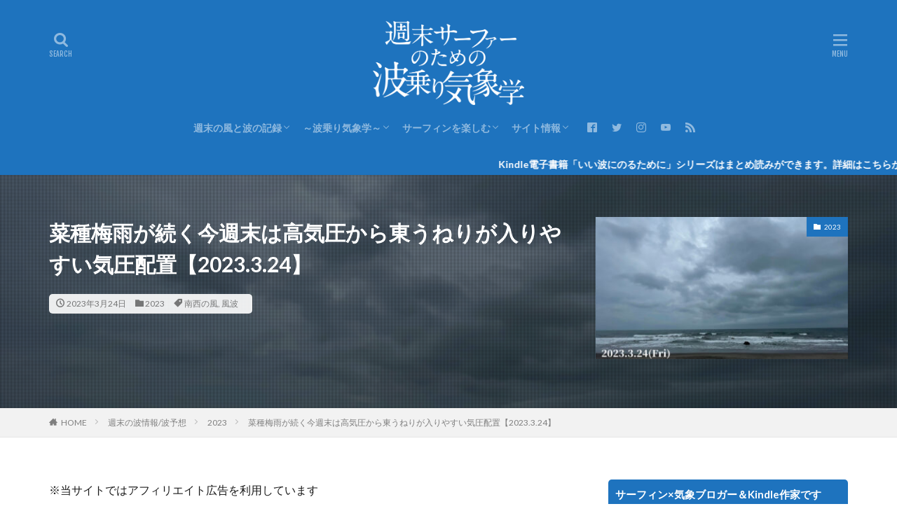

--- FILE ---
content_type: text/html; charset=UTF-8
request_url: https://asasfsas24.com/20230324/wave-30039/
body_size: 23940
content:
<!DOCTYPE html>

<html lang="ja" prefix="og: http://ogp.me/ns#" class="t-html 
">

<head prefix="og: http://ogp.me/ns# fb: http://ogp.me/ns/fb# article: http://ogp.me/ns/article#">
<meta charset="UTF-8">
<title>菜種梅雨が続く今週末は高気圧から東うねりが入りやすい気圧配置【2023.3.24】|週末サーファーのための波乗り気象学</title>
<meta name='robots' content='max-image-preview:large' />
<link rel='stylesheet' id='dashicons-css' href='https://asasfsas24.com/wp-includes/css/dashicons.min.css?ver=6.4.7' type='text/css' media='all' />
<link rel='stylesheet' id='thickbox-css' href='https://asasfsas24.com/wp-includes/js/thickbox/thickbox.css?ver=6.4.7' type='text/css' media='all' />
<link rel='stylesheet' id='pmb_common-css' href='https://asasfsas24.com/wp-content/plugins/print-my-blog-pro/assets/styles/pmb-common.css?ver=1707087325' type='text/css' media='all' />
<link rel='stylesheet' id='wp-block-library-css' href='https://asasfsas24.com/wp-includes/css/dist/block-library/style.min.css?ver=6.4.7' type='text/css' media='all' />
<link rel='stylesheet' id='pmb-select2-css' href='https://asasfsas24.com/wp-content/plugins/print-my-blog-pro/assets/styles/libs/select2.min.css?ver=4.0.6' type='text/css' media='all' />
<link rel='stylesheet' id='jquery-ui-css' href='https://asasfsas24.com/wp-content/plugins/print-my-blog-pro/assets/styles/libs/jquery-ui/jquery-ui.min.css?ver=1.11.4' type='text/css' media='all' />
<link rel='stylesheet' id='pmb-setup-page-css' href='https://asasfsas24.com/wp-content/plugins/print-my-blog-pro/assets/styles/setup-page.css?ver=1707087325' type='text/css' media='all' />
<style id='classic-theme-styles-inline-css' type='text/css'>
/*! This file is auto-generated */
.wp-block-button__link{color:#fff;background-color:#32373c;border-radius:9999px;box-shadow:none;text-decoration:none;padding:calc(.667em + 2px) calc(1.333em + 2px);font-size:1.125em}.wp-block-file__button{background:#32373c;color:#fff;text-decoration:none}
</style>
<style id='global-styles-inline-css' type='text/css'>
body{--wp--preset--color--black: #000000;--wp--preset--color--cyan-bluish-gray: #abb8c3;--wp--preset--color--white: #ffffff;--wp--preset--color--pale-pink: #f78da7;--wp--preset--color--vivid-red: #cf2e2e;--wp--preset--color--luminous-vivid-orange: #ff6900;--wp--preset--color--luminous-vivid-amber: #fcb900;--wp--preset--color--light-green-cyan: #7bdcb5;--wp--preset--color--vivid-green-cyan: #00d084;--wp--preset--color--pale-cyan-blue: #8ed1fc;--wp--preset--color--vivid-cyan-blue: #0693e3;--wp--preset--color--vivid-purple: #9b51e0;--wp--preset--gradient--vivid-cyan-blue-to-vivid-purple: linear-gradient(135deg,rgba(6,147,227,1) 0%,rgb(155,81,224) 100%);--wp--preset--gradient--light-green-cyan-to-vivid-green-cyan: linear-gradient(135deg,rgb(122,220,180) 0%,rgb(0,208,130) 100%);--wp--preset--gradient--luminous-vivid-amber-to-luminous-vivid-orange: linear-gradient(135deg,rgba(252,185,0,1) 0%,rgba(255,105,0,1) 100%);--wp--preset--gradient--luminous-vivid-orange-to-vivid-red: linear-gradient(135deg,rgba(255,105,0,1) 0%,rgb(207,46,46) 100%);--wp--preset--gradient--very-light-gray-to-cyan-bluish-gray: linear-gradient(135deg,rgb(238,238,238) 0%,rgb(169,184,195) 100%);--wp--preset--gradient--cool-to-warm-spectrum: linear-gradient(135deg,rgb(74,234,220) 0%,rgb(151,120,209) 20%,rgb(207,42,186) 40%,rgb(238,44,130) 60%,rgb(251,105,98) 80%,rgb(254,248,76) 100%);--wp--preset--gradient--blush-light-purple: linear-gradient(135deg,rgb(255,206,236) 0%,rgb(152,150,240) 100%);--wp--preset--gradient--blush-bordeaux: linear-gradient(135deg,rgb(254,205,165) 0%,rgb(254,45,45) 50%,rgb(107,0,62) 100%);--wp--preset--gradient--luminous-dusk: linear-gradient(135deg,rgb(255,203,112) 0%,rgb(199,81,192) 50%,rgb(65,88,208) 100%);--wp--preset--gradient--pale-ocean: linear-gradient(135deg,rgb(255,245,203) 0%,rgb(182,227,212) 50%,rgb(51,167,181) 100%);--wp--preset--gradient--electric-grass: linear-gradient(135deg,rgb(202,248,128) 0%,rgb(113,206,126) 100%);--wp--preset--gradient--midnight: linear-gradient(135deg,rgb(2,3,129) 0%,rgb(40,116,252) 100%);--wp--preset--font-size--small: 13px;--wp--preset--font-size--medium: 20px;--wp--preset--font-size--large: 36px;--wp--preset--font-size--x-large: 42px;--wp--preset--spacing--20: 0.44rem;--wp--preset--spacing--30: 0.67rem;--wp--preset--spacing--40: 1rem;--wp--preset--spacing--50: 1.5rem;--wp--preset--spacing--60: 2.25rem;--wp--preset--spacing--70: 3.38rem;--wp--preset--spacing--80: 5.06rem;--wp--preset--shadow--natural: 6px 6px 9px rgba(0, 0, 0, 0.2);--wp--preset--shadow--deep: 12px 12px 50px rgba(0, 0, 0, 0.4);--wp--preset--shadow--sharp: 6px 6px 0px rgba(0, 0, 0, 0.2);--wp--preset--shadow--outlined: 6px 6px 0px -3px rgba(255, 255, 255, 1), 6px 6px rgba(0, 0, 0, 1);--wp--preset--shadow--crisp: 6px 6px 0px rgba(0, 0, 0, 1);}:where(.is-layout-flex){gap: 0.5em;}:where(.is-layout-grid){gap: 0.5em;}body .is-layout-flow > .alignleft{float: left;margin-inline-start: 0;margin-inline-end: 2em;}body .is-layout-flow > .alignright{float: right;margin-inline-start: 2em;margin-inline-end: 0;}body .is-layout-flow > .aligncenter{margin-left: auto !important;margin-right: auto !important;}body .is-layout-constrained > .alignleft{float: left;margin-inline-start: 0;margin-inline-end: 2em;}body .is-layout-constrained > .alignright{float: right;margin-inline-start: 2em;margin-inline-end: 0;}body .is-layout-constrained > .aligncenter{margin-left: auto !important;margin-right: auto !important;}body .is-layout-constrained > :where(:not(.alignleft):not(.alignright):not(.alignfull)){max-width: var(--wp--style--global--content-size);margin-left: auto !important;margin-right: auto !important;}body .is-layout-constrained > .alignwide{max-width: var(--wp--style--global--wide-size);}body .is-layout-flex{display: flex;}body .is-layout-flex{flex-wrap: wrap;align-items: center;}body .is-layout-flex > *{margin: 0;}body .is-layout-grid{display: grid;}body .is-layout-grid > *{margin: 0;}:where(.wp-block-columns.is-layout-flex){gap: 2em;}:where(.wp-block-columns.is-layout-grid){gap: 2em;}:where(.wp-block-post-template.is-layout-flex){gap: 1.25em;}:where(.wp-block-post-template.is-layout-grid){gap: 1.25em;}.has-black-color{color: var(--wp--preset--color--black) !important;}.has-cyan-bluish-gray-color{color: var(--wp--preset--color--cyan-bluish-gray) !important;}.has-white-color{color: var(--wp--preset--color--white) !important;}.has-pale-pink-color{color: var(--wp--preset--color--pale-pink) !important;}.has-vivid-red-color{color: var(--wp--preset--color--vivid-red) !important;}.has-luminous-vivid-orange-color{color: var(--wp--preset--color--luminous-vivid-orange) !important;}.has-luminous-vivid-amber-color{color: var(--wp--preset--color--luminous-vivid-amber) !important;}.has-light-green-cyan-color{color: var(--wp--preset--color--light-green-cyan) !important;}.has-vivid-green-cyan-color{color: var(--wp--preset--color--vivid-green-cyan) !important;}.has-pale-cyan-blue-color{color: var(--wp--preset--color--pale-cyan-blue) !important;}.has-vivid-cyan-blue-color{color: var(--wp--preset--color--vivid-cyan-blue) !important;}.has-vivid-purple-color{color: var(--wp--preset--color--vivid-purple) !important;}.has-black-background-color{background-color: var(--wp--preset--color--black) !important;}.has-cyan-bluish-gray-background-color{background-color: var(--wp--preset--color--cyan-bluish-gray) !important;}.has-white-background-color{background-color: var(--wp--preset--color--white) !important;}.has-pale-pink-background-color{background-color: var(--wp--preset--color--pale-pink) !important;}.has-vivid-red-background-color{background-color: var(--wp--preset--color--vivid-red) !important;}.has-luminous-vivid-orange-background-color{background-color: var(--wp--preset--color--luminous-vivid-orange) !important;}.has-luminous-vivid-amber-background-color{background-color: var(--wp--preset--color--luminous-vivid-amber) !important;}.has-light-green-cyan-background-color{background-color: var(--wp--preset--color--light-green-cyan) !important;}.has-vivid-green-cyan-background-color{background-color: var(--wp--preset--color--vivid-green-cyan) !important;}.has-pale-cyan-blue-background-color{background-color: var(--wp--preset--color--pale-cyan-blue) !important;}.has-vivid-cyan-blue-background-color{background-color: var(--wp--preset--color--vivid-cyan-blue) !important;}.has-vivid-purple-background-color{background-color: var(--wp--preset--color--vivid-purple) !important;}.has-black-border-color{border-color: var(--wp--preset--color--black) !important;}.has-cyan-bluish-gray-border-color{border-color: var(--wp--preset--color--cyan-bluish-gray) !important;}.has-white-border-color{border-color: var(--wp--preset--color--white) !important;}.has-pale-pink-border-color{border-color: var(--wp--preset--color--pale-pink) !important;}.has-vivid-red-border-color{border-color: var(--wp--preset--color--vivid-red) !important;}.has-luminous-vivid-orange-border-color{border-color: var(--wp--preset--color--luminous-vivid-orange) !important;}.has-luminous-vivid-amber-border-color{border-color: var(--wp--preset--color--luminous-vivid-amber) !important;}.has-light-green-cyan-border-color{border-color: var(--wp--preset--color--light-green-cyan) !important;}.has-vivid-green-cyan-border-color{border-color: var(--wp--preset--color--vivid-green-cyan) !important;}.has-pale-cyan-blue-border-color{border-color: var(--wp--preset--color--pale-cyan-blue) !important;}.has-vivid-cyan-blue-border-color{border-color: var(--wp--preset--color--vivid-cyan-blue) !important;}.has-vivid-purple-border-color{border-color: var(--wp--preset--color--vivid-purple) !important;}.has-vivid-cyan-blue-to-vivid-purple-gradient-background{background: var(--wp--preset--gradient--vivid-cyan-blue-to-vivid-purple) !important;}.has-light-green-cyan-to-vivid-green-cyan-gradient-background{background: var(--wp--preset--gradient--light-green-cyan-to-vivid-green-cyan) !important;}.has-luminous-vivid-amber-to-luminous-vivid-orange-gradient-background{background: var(--wp--preset--gradient--luminous-vivid-amber-to-luminous-vivid-orange) !important;}.has-luminous-vivid-orange-to-vivid-red-gradient-background{background: var(--wp--preset--gradient--luminous-vivid-orange-to-vivid-red) !important;}.has-very-light-gray-to-cyan-bluish-gray-gradient-background{background: var(--wp--preset--gradient--very-light-gray-to-cyan-bluish-gray) !important;}.has-cool-to-warm-spectrum-gradient-background{background: var(--wp--preset--gradient--cool-to-warm-spectrum) !important;}.has-blush-light-purple-gradient-background{background: var(--wp--preset--gradient--blush-light-purple) !important;}.has-blush-bordeaux-gradient-background{background: var(--wp--preset--gradient--blush-bordeaux) !important;}.has-luminous-dusk-gradient-background{background: var(--wp--preset--gradient--luminous-dusk) !important;}.has-pale-ocean-gradient-background{background: var(--wp--preset--gradient--pale-ocean) !important;}.has-electric-grass-gradient-background{background: var(--wp--preset--gradient--electric-grass) !important;}.has-midnight-gradient-background{background: var(--wp--preset--gradient--midnight) !important;}.has-small-font-size{font-size: var(--wp--preset--font-size--small) !important;}.has-medium-font-size{font-size: var(--wp--preset--font-size--medium) !important;}.has-large-font-size{font-size: var(--wp--preset--font-size--large) !important;}.has-x-large-font-size{font-size: var(--wp--preset--font-size--x-large) !important;}
.wp-block-navigation a:where(:not(.wp-element-button)){color: inherit;}
:where(.wp-block-post-template.is-layout-flex){gap: 1.25em;}:where(.wp-block-post-template.is-layout-grid){gap: 1.25em;}
:where(.wp-block-columns.is-layout-flex){gap: 2em;}:where(.wp-block-columns.is-layout-grid){gap: 2em;}
.wp-block-pullquote{font-size: 1.5em;line-height: 1.6;}
</style>
<link rel='stylesheet' id='ppress-frontend-css' href='https://asasfsas24.com/wp-content/plugins/wp-user-avatar/assets/css/frontend.min.css?ver=4.16.7' type='text/css' media='all' />
<link rel='stylesheet' id='ppress-flatpickr-css' href='https://asasfsas24.com/wp-content/plugins/wp-user-avatar/assets/flatpickr/flatpickr.min.css?ver=4.16.7' type='text/css' media='all' />
<link rel='stylesheet' id='ppress-select2-css' href='https://asasfsas24.com/wp-content/plugins/wp-user-avatar/assets/select2/select2.min.css?ver=6.4.7' type='text/css' media='all' />
<script type="text/javascript" src="https://asasfsas24.com/wp-includes/js/jquery/jquery.min.js?ver=3.7.1" id="jquery-core-js"></script>
<script type="text/javascript" src="https://asasfsas24.com/wp-includes/js/jquery/jquery-migrate.min.js?ver=3.4.1" id="jquery-migrate-js"></script>
<script type="text/javascript" src="https://asasfsas24.com/wp-content/plugins/wp-user-avatar/assets/flatpickr/flatpickr.min.js?ver=4.16.7" id="ppress-flatpickr-js"></script>
<script type="text/javascript" src="https://asasfsas24.com/wp-content/plugins/wp-user-avatar/assets/select2/select2.min.js?ver=4.16.7" id="ppress-select2-js"></script>
<link rel="https://api.w.org/" href="https://asasfsas24.com/wp-json/" /><link rel="alternate" type="application/json" href="https://asasfsas24.com/wp-json/wp/v2/posts/30039" /><link rel="alternate" type="application/json+oembed" href="https://asasfsas24.com/wp-json/oembed/1.0/embed?url=https%3A%2F%2Fasasfsas24.com%2F20230324%2Fwave-30039%2F" />
<link rel="alternate" type="text/xml+oembed" href="https://asasfsas24.com/wp-json/oembed/1.0/embed?url=https%3A%2F%2Fasasfsas24.com%2F20230324%2Fwave-30039%2F&#038;format=xml" />
<link class="css-async" rel href="https://asasfsas24.com/wp-content/themes/the-thor/css/icon.min.css">
<link class="css-async" rel href="https://fonts.googleapis.com/css?family=Lato:100,300,400,700,900">
<link class="css-async" rel href="https://fonts.googleapis.com/css?family=Fjalla+One">
<link class="css-async" rel href="https://fonts.googleapis.com/css?family=Noto+Sans+JP:100,200,300,400,500,600,700,800,900">
<link rel="stylesheet" href="https://asasfsas24.com/wp-content/themes/the-thor/style.min.css">
<link class="css-async" rel href="https://asasfsas24.com/wp-content/themes/the-thor-child/style-user.css?1753450923">
<link rel="canonical" href="https://asasfsas24.com/20230324/wave-30039/" />
<script src="https://ajax.googleapis.com/ajax/libs/jquery/1.12.4/jquery.min.js"></script>
<meta http-equiv="X-UA-Compatible" content="IE=edge">
<meta name="viewport" content="width=device-width, initial-scale=1, viewport-fit=cover"/>
<style>
.widget.widget_nav_menu ul.menu{border-color: rgba(30,115,190,0.15);}.widget.widget_nav_menu ul.menu li{border-color: rgba(30,115,190,0.75);}.widget.widget_nav_menu ul.menu .sub-menu li{border-color: rgba(30,115,190,0.15);}.widget.widget_nav_menu ul.menu .sub-menu li .sub-menu li:first-child{border-color: rgba(30,115,190,0.15);}.widget.widget_nav_menu ul.menu li a:hover{background-color: rgba(30,115,190,0.75);}.widget.widget_nav_menu ul.menu .current-menu-item > a{background-color: rgba(30,115,190,0.75);}.widget.widget_nav_menu ul.menu li .sub-menu li a:before {color:#1e73be;}.widget.widget_nav_menu ul.menu li a{background-color:#1e73be;}.widget.widget_nav_menu ul.menu .sub-menu a:hover{color:#1e73be;}.widget.widget_nav_menu ul.menu .sub-menu .current-menu-item a{color:#1e73be;}.widget.widget_categories ul{border-color: rgba(30,115,190,0.15);}.widget.widget_categories ul li{border-color: rgba(30,115,190,0.75);}.widget.widget_categories ul .children li{border-color: rgba(30,115,190,0.15);}.widget.widget_categories ul .children li .children li:first-child{border-color: rgba(30,115,190,0.15);}.widget.widget_categories ul li a:hover{background-color: rgba(30,115,190,0.75);}.widget.widget_categories ul .current-menu-item > a{background-color: rgba(30,115,190,0.75);}.widget.widget_categories ul li .children li a:before {color:#1e73be;}.widget.widget_categories ul li a{background-color:#1e73be;}.widget.widget_categories ul .children a:hover{color:#1e73be;}.widget.widget_categories ul .children .current-menu-item a{color:#1e73be;}.widgetSearch__input:hover{border-color:#1e73be;}.widgetCatTitle{background-color:#1e73be;}.widgetCatTitle__inner{background-color:#1e73be;}.widgetSearch__submit:hover{background-color:#1e73be;}.widgetProfile__sns{background-color:#1e73be;}.widget.widget_calendar .calendar_wrap tbody a:hover{background-color:#1e73be;}.widget ul li a:hover{color:#1e73be;}.widget.widget_rss .rsswidget:hover{color:#1e73be;}.widget.widget_tag_cloud a:hover{background-color:#1e73be;}.widget select:hover{border-color:#1e73be;}.widgetSearch__checkLabel:hover:after{border-color:#1e73be;}.widgetSearch__check:checked .widgetSearch__checkLabel:before, .widgetSearch__check:checked + .widgetSearch__checkLabel:before{border-color:#1e73be;}.widgetTab__item.current{border-top-color:#1e73be;}.widgetTab__item:hover{border-top-color:#1e73be;}.searchHead__title{background-color:#1e73be;}.searchHead__submit:hover{color:#1e73be;}.menuBtn__close:hover{color:#1e73be;}.menuBtn__link:hover{color:#1e73be;}@media only screen and (min-width: 992px){.menuBtn__link {background-color:#1e73be;}}.t-headerCenter .menuBtn__link:hover{color:#1e73be;}.searchBtn__close:hover{color:#1e73be;}.searchBtn__link:hover{color:#1e73be;}.breadcrumb__item a:hover{color:#1e73be;}.pager__item{color:#1e73be;}.pager__item:hover, .pager__item-current{background-color:#1e73be; color:#fff;}.page-numbers{color:#1e73be;}.page-numbers:hover, .page-numbers.current{background-color:#1e73be; color:#fff;}.pagePager__item{color:#1e73be;}.pagePager__item:hover, .pagePager__item-current{background-color:#1e73be; color:#fff;}.heading a:hover{color:#1e73be;}.eyecatch__cat{background-color:#1e73be;}.the__category{background-color:#1e73be;}.dateList__item a:hover{color:#1e73be;}.controllerFooter__item:last-child{background-color:#1e73be;}.controllerFooter__close{background-color:#1e73be;}.bottomFooter__topBtn{background-color:#1e73be;}.mask-color{background-color:#1e73be;}.mask-colorgray{background-color:#1e73be;}.pickup3__item{background-color:#1e73be;}.categoryBox__title{color:#1e73be;}.comments__list .comment-meta{background-color:#1e73be;}.comment-respond .submit{background-color:#1e73be;}.prevNext__pop{background-color:#1e73be;}.swiper-pagination-bullet-active{background-color:#1e73be;}.swiper-slider .swiper-button-next, .swiper-slider .swiper-container-rtl .swiper-button-prev, .swiper-slider .swiper-button-prev, .swiper-slider .swiper-container-rtl .swiper-button-next	{background-color:#1e73be;}body{background:#ffffff;}.infoHead{background-color:#1e73be;}.t-headerColor .l-header{background-color:#1e73be;}.t-headerColor .globalNavi::before{background: -webkit-gradient(linear,left top,right top,color-stop(0%,rgba(255,255,255,0)),color-stop(100%,#1e73be));}.t-headerColor .subNavi__link-pickup:hover{color:#1e73be;}.snsFooter{background-color:#1e73be}.widget-main .heading.heading-widget{background-color:#1e73be}.widget-main .heading.heading-widgetsimple{background-color:#1e73be}.widget-main .heading.heading-widgetsimplewide{background-color:#1e73be}.widget-main .heading.heading-widgetwide{background-color:#1e73be}.widget-main .heading.heading-widgetbottom:before{border-color:#1e73be}.widget-main .heading.heading-widgetborder{border-color:#1e73be}.widget-main .heading.heading-widgetborder::before,.widget-main .heading.heading-widgetborder::after{background-color:#1e73be}.widget-side .heading.heading-widget{background-color:#1e73be}.widget-side .heading.heading-widgetsimple{background-color:#1e73be}.widget-side .heading.heading-widgetsimplewide{background-color:#1e73be}.widget-side .heading.heading-widgetwide{background-color:#1e73be}.widget-side .heading.heading-widgetbottom:before{border-color:#1e73be}.widget-side .heading.heading-widgetborder{border-color:#1e73be}.widget-side .heading.heading-widgetborder::before,.widget-side .heading.heading-widgetborder::after{background-color:#1e73be}.widget-foot .heading.heading-widget{background-color:#1e73be}.widget-foot .heading.heading-widgetsimple{background-color:#1e73be}.widget-foot .heading.heading-widgetsimplewide{background-color:#1e73be}.widget-foot .heading.heading-widgetwide{background-color:#1e73be}.widget-foot .heading.heading-widgetbottom:before{border-color:#1e73be}.widget-foot .heading.heading-widgetborder{border-color:#1e73be}.widget-foot .heading.heading-widgetborder::before,.widget-foot .heading.heading-widgetborder::after{background-color:#1e73be}.widget-menu .heading.heading-widget{background-color:#1e73be}.widget-menu .heading.heading-widgetsimple{background-color:#1e73be}.widget-menu .heading.heading-widgetsimplewide{background-color:#1e73be}.widget-menu .heading.heading-widgetwide{background-color:#1e73be}.widget-menu .heading.heading-widgetbottom:before{border-color:#1e73be}.widget-menu .heading.heading-widgetborder{border-color:#1e73be}.widget-menu .heading.heading-widgetborder::before,.widget-menu .heading.heading-widgetborder::after{background-color:#1e73be}.still{height: 200px;}@media only screen and (min-width: 768px){.still {height: 450px;}}.still.still-movie .still__box{background-image:url(https://asasfsas24.com/wp-content/uploads/2023/08/a7122b10447b4bff3fdbed8eb5ed73aa.jpeg);}@media only screen and (min-width: 768px){.still.still-movie .still__box{background-image:url(https://asasfsas24.com/wp-content/uploads/2023/08/a7122b10447b4bff3fdbed8eb5ed73aa.jpeg);}}.pickupHead{background-color:#1e73be}.pickup3__bg.mask.mask-colorgray{background-color:#000000}.rankingBox__bg{background-color:#1e73be}.the__ribbon{background-color:#1e73be}.the__ribbon:after{border-left-color:#1e73be; border-right-color:#1e73be}.eyecatch__link.eyecatch__link-mask:hover::after {background-color: rgba(198,198,198,0.5);}.eyecatch__link.eyecatch__link-maskzoom:hover::after {background-color: rgba(198,198,198,0.5);}.eyecatch__link.eyecatch__link-maskzoomrotate:hover::after {background-color: rgba(198,198,198,0.5);}.content .balloon .balloon__img-left div {background-image:url("https://asasfsas24.com/wp-content/uploads/2019/11/d86dbd868c890da18fc3006375ea18f1.jpg");}.content .balloon .balloon__img-right div {background-image:url("https://asasfsas24.com/wp-content/uploads/2019/11/d86dbd868c890da18fc3006375ea18f1.jpg");}.postCta.u-border{border-color:#1e73be}.content .afTagBox__btnDetail{background-color:#000000;}.widget .widgetAfTag__btnDetail{background-color:#000000;}.content .afTagBox__btnAf{background-color:#0d5600;}.widget .widgetAfTag__btnAf{background-color:#0d5600;}.content a{color:#1a0dab;}.phrase a{color:#1a0dab;}.content .sitemap li a:hover{color:#1a0dab;}.content h2 a:hover,.content h3 a:hover,.content h4 a:hover,.content h5 a:hover{color:#1a0dab;}.content ul.menu li a:hover{color:#1a0dab;}.content .es-LiconBox:before{background-color:#a83f3f;}.content .es-LiconCircle:before{background-color:#a83f3f;}.content .es-BTiconBox:before{background-color:#a83f3f;}.content .es-BTiconCircle:before{background-color:#a83f3f;}.content .es-BiconObi{border-color:#a83f3f;}.content .es-BiconCorner:before{background-color:#a83f3f;}.content .es-BiconCircle:before{background-color:#a83f3f;}.content .es-BmarkHatena::before{background-color:#005293;}.content .es-BmarkExcl::before{background-color:#b60105;}.content .es-BmarkQ::before{background-color:#005293;}.content .es-BmarkQ::after{border-top-color:#005293;}.content .es-BmarkA::before{color:#b60105;}.content .es-BsubTradi::before{color:#ffffff;background-color:#005293;border-color:#005293;}.btn__link-primary{color:#ffffff; background-color:#3f3f3f;}.content .btn__link-primary{color:#ffffff; background-color:#3f3f3f;}.searchBtn__contentInner .btn__link-search{color:#ffffff; background-color:#3f3f3f;}.btn__link-secondary{color:#ffffff; background-color:#3f3f3f;}.content .btn__link-secondary{color:#ffffff; background-color:#3f3f3f;}.btn__link-search{color:#ffffff; background-color:#3f3f3f;}.btn__link-normal{color:#3f3f3f;}.content .btn__link-normal{color:#3f3f3f;}.btn__link-normal:hover{background-color:#3f3f3f;}.content .btn__link-normal:hover{background-color:#3f3f3f;}.comments__list .comment-reply-link{color:#3f3f3f;}.comments__list .comment-reply-link:hover{background-color:#3f3f3f;}@media only screen and (min-width: 992px){.subNavi__link-pickup{color:#3f3f3f;}}@media only screen and (min-width: 992px){.subNavi__link-pickup:hover{background-color:#3f3f3f;}}.partsH2-27 h2{color:#ffffff; background-color:#1e73be;}.partsH2-27 h2::before{border-top-color:#d8d8d8; border-left-color:#d8d8d8;}.partsH2-27 h2::after{border-top-color:#d8d8d8; border-right-color:#d8d8d8;}.partsH3-12 h3{color:#191919; border-left-color:#1e73be; border-bottom-color:#3f83bf;}.partsH4-61 h4{color:#000000;}.partsH4-61 h4::after{background-color:#1e73be;}.content h5{color:#191919}.content ul > li::before{color:#a83f3f;}.content ul{color:#191919;}.content ol > li::before{color:#a83f3f; border-color:#a83f3f;}.content ol > li > ol > li::before{background-color:#a83f3f; border-color:#a83f3f;}.content ol > li > ol > li > ol > li::before{color:#a83f3f; border-color:#a83f3f;}.content ol{color:#191919;}.content .balloon .balloon__text{color:#191919; background-color:#f4f7ff;}.content .balloon .balloon__text-left:before{border-left-color:#f4f7ff;}.content .balloon .balloon__text-right:before{border-right-color:#f4f7ff;}.content .balloon-boder .balloon__text{color:#191919; background-color:#ffffff;  border-color:#d8d8d8;}.content .balloon-boder .balloon__text-left:before{border-left-color:#d8d8d8;}.content .balloon-boder .balloon__text-left:after{border-left-color:#ffffff;}.content .balloon-boder .balloon__text-right:before{border-right-color:#d8d8d8;}.content .balloon-boder .balloon__text-right:after{border-right-color:#ffffff;}.content blockquote{color:#191919; background-color:#f2f2f2;}.content blockquote::before{color:#d8d8d8;}.content table{color:#191919; border-top-color:#E5E5E5; border-left-color:#E5E5E5;}.content table th{background:#7f7f7f; color:#ffffff; ;border-right-color:#E5E5E5; border-bottom-color:#E5E5E5;}.content table td{background:#ffffff; ;border-right-color:#E5E5E5; border-bottom-color:#E5E5E5;}.content table tr:nth-child(odd) td{background-color:#f2f2f2;}
</style>
<link rel="icon" href="https://asasfsas24.com/wp-content/uploads/2019/11/cropped-d86dbd868c890da18fc3006375ea18f1-32x32.jpg" sizes="32x32" />
<link rel="icon" href="https://asasfsas24.com/wp-content/uploads/2019/11/cropped-d86dbd868c890da18fc3006375ea18f1-192x192.jpg" sizes="192x192" />
<link rel="apple-touch-icon" href="https://asasfsas24.com/wp-content/uploads/2019/11/cropped-d86dbd868c890da18fc3006375ea18f1-180x180.jpg" />
<meta name="msapplication-TileImage" content="https://asasfsas24.com/wp-content/uploads/2019/11/cropped-d86dbd868c890da18fc3006375ea18f1-270x270.jpg" />
		<style type="text/css" id="wp-custom-css">
			/* —– サイトロゴ大きさ変更　plomateblog —– */
/* — モバイルでの高さ変更 — */
@media screen and (max-width:480px) {
.t-logoSp40 .siteTitle__logo {
height: 80px;
}
}

/* — PCでの高さ変更 — */
@media screen and (min-width:500px) {
.t-logoPc70 .siteTitle__logo {
height: 120px;
}
}
/* —–（終） サイトロゴ大きさ変更　plomateblog —– */

/* — 画像中央寄せ — */

		</style>
		<!– Global site tag (gtag.js) – Google Analytics –>
<script async src='https://www.googletagmanager.com/gtag/js?id=UA-113144898-2'></script>
<script>
    window.dataLayer = window.dataLayer || [];
    function gtag(){dataLayer.push(arguments);}
    gtag('js', new Date());
    gtag('config', 'UA-113144898-2');
    
</script>
<!– /Global site tag (gtag.js) – Google Analytics –>
<meta property="og:site_name" content="週末サーファーのための波乗り気象学" />
<meta property="og:type" content="article" />
<meta property="og:title" content="菜種梅雨が続く今週末は高気圧から東うねりが入りやすい気圧配置【2023.3.24】" />
<meta property="og:description" content="今日と明日の気圧配置と 風と波の様子です。 数日前の記事にて 3月下旬から4月にかけて 降り続く雨があることを 菜種梅雨（なたねづゆ） ということを記載しましたが 今週末はまさに そんな空模様となりそ [&hellip;]" />
<meta property="og:url" content="https://asasfsas24.com/20230324/wave-30039/" />
<meta property="og:image" content="https://asasfsas24.com/wp-content/uploads/2023/03/230324.jpg" />
<meta name="twitter:card" content="summary_large_image" />
<meta name="twitter:site" content="@asasfsas24" />
<meta property="fb:admins" content="asasfsas24" />

<meta name="msvalidate.01" content="7F0E34B56DFA481D5A258897D02C7D6A" />

</head>
<body class="t-meiryo t-logoSp40 t-logoPc70 t-headerCenter t-headerColor" id="top">
    <header class="l-header"> <div class="container container-header"><p class="siteTitle"><a class="siteTitle__link" href="https://asasfsas24.com"><img class="siteTitle__logo" src="https://asasfsas24.com/wp-content/uploads/2022/02/9b8af40d80fbb43df3cdcb84fa3930b5.png" alt="週末サーファーのための波乗り気象学" width="1000" height="558" >  </a></p><nav class="globalNavi"><div class="globalNavi__inner"><ul class="globalNavi__list"><li id="menu-item-3795" class="menu-item menu-item-type-taxonomy menu-item-object-category current-post-ancestor menu-item-has-children menu-item-3795"><a href="https://asasfsas24.com/category/weatherwave/">週末の風と波の記録</a><ul class="sub-menu"><li id="menu-item-33098" class="menu-item menu-item-type-taxonomy menu-item-object-category menu-item-33098"><a href="https://asasfsas24.com/category/weatherwave/2025/">2025</a></li><li id="menu-item-33099" class="menu-item menu-item-type-taxonomy menu-item-object-category menu-item-33099"><a href="https://asasfsas24.com/category/weatherwave/2024/">2024</a></li><li id="menu-item-31887" class="menu-item menu-item-type-taxonomy menu-item-object-category current-post-ancestor current-menu-parent current-post-parent menu-item-31887"><a href="https://asasfsas24.com/category/weatherwave/2023/">2023</a></li><li id="menu-item-24375" class="menu-item menu-item-type-taxonomy menu-item-object-category menu-item-24375"><a href="https://asasfsas24.com/category/weatherwave/2022/">2022</a></li><li id="menu-item-19824" class="menu-item menu-item-type-taxonomy menu-item-object-category menu-item-19824"><a href="https://asasfsas24.com/category/weatherwave/2021/">2021</a></li><li id="menu-item-12973" class="menu-item menu-item-type-taxonomy menu-item-object-category menu-item-12973"><a href="https://asasfsas24.com/category/weatherwave/2020/">2020</a></li><li id="menu-item-5977" class="menu-item menu-item-type-taxonomy menu-item-object-category menu-item-5977"><a href="https://asasfsas24.com/category/weatherwave/2019/">2019</a></li><li id="menu-item-4780" class="menu-item menu-item-type-taxonomy menu-item-object-category menu-item-4780"><a href="https://asasfsas24.com/category/weatherwave/2018-02/">2018-02</a></li><li id="menu-item-4658" class="menu-item menu-item-type-taxonomy menu-item-object-category menu-item-4658"><a href="https://asasfsas24.com/category/weatherwave/2018-01/">2018-01</a></li><li id="menu-item-5484" class="menu-item menu-item-type-taxonomy menu-item-object-category menu-item-5484"><a href="https://asasfsas24.com/category/weatherwave/2017-02/">2017-02</a></li><li id="menu-item-4657" class="menu-item menu-item-type-taxonomy menu-item-object-category menu-item-4657"><a href="https://asasfsas24.com/category/weatherwave/2017-01/">2017-01</a></li><li id="menu-item-4228" class="menu-item menu-item-type-taxonomy menu-item-object-category menu-item-4228"><a href="https://asasfsas24.com/category/weatherwave/2016/">2016</a></li></ul></li><li id="menu-item-3845" class="menu-item menu-item-type-taxonomy menu-item-object-category menu-item-has-children menu-item-3845"><a href="https://asasfsas24.com/category/surfmeteorology/">～波乗り気象学～</a><ul class="sub-menu"><li id="menu-item-3840" class="menu-item menu-item-type-taxonomy menu-item-object-category menu-item-3840"><a href="https://asasfsas24.com/category/surfmeteorology/goodwave/">いい波に乗るために</a></li><li id="menu-item-28753" class="menu-item menu-item-type-taxonomy menu-item-object-category menu-item-28753"><a href="https://asasfsas24.com/category/surfmeteorology/wave-forecast/">天気図から風と波を予想していい波をあてる</a></li><li id="menu-item-3843" class="menu-item menu-item-type-taxonomy menu-item-object-category menu-item-3843"><a href="https://asasfsas24.com/category/surfmeteorology/typhoon/">台風の記録と基礎知識</a></li><li id="menu-item-9403" class="menu-item menu-item-type-taxonomy menu-item-object-category menu-item-9403"><a href="https://asasfsas24.com/category/surfmeteorology/keyword/">天気と気象を知るために</a></li></ul></li><li id="menu-item-3796" class="menu-item menu-item-type-taxonomy menu-item-object-category menu-item-has-children menu-item-3796"><a href="https://asasfsas24.com/category/surfing/">サーフィンを楽しむ</a><ul class="sub-menu"><li id="menu-item-13228" class="menu-item menu-item-type-taxonomy menu-item-object-category menu-item-13228"><a href="https://asasfsas24.com/category/surfing/enjoysurfing/">サーフィンを楽しむ</a></li><li id="menu-item-13227" class="menu-item menu-item-type-taxonomy menu-item-object-category menu-item-13227"><a href="https://asasfsas24.com/category/surfing/surf-and-safety/">サーフィンと安全</a></li><li id="menu-item-22878" class="menu-item menu-item-type-taxonomy menu-item-object-category menu-item-22878"><a href="https://asasfsas24.com/category/surfing/naminori-column/">波乗りお天気コラム</a></li><li id="menu-item-6479" class="menu-item menu-item-type-taxonomy menu-item-object-category menu-item-6479"><a href="https://asasfsas24.com/category/surfing/naminori-gallery/">波乗りギャラリー</a></li></ul></li><li id="menu-item-9285" class="menu-item menu-item-type-custom menu-item-object-custom menu-item-has-children menu-item-9285"><a href="https://asasfsas24.com/site/">サイト情報</a><ul class="sub-menu"><li id="menu-item-7087" class="menu-item menu-item-type-post_type menu-item-object-page menu-item-7087"><a href="https://asasfsas24.com/site/">サイト説明</a></li><li id="menu-item-29219" class="menu-item menu-item-type-post_type menu-item-object-page menu-item-29219"><a href="https://asasfsas24.com/portfolio/">ポートフォリオ</a></li><li id="menu-item-27332" class="menu-item menu-item-type-post_type menu-item-object-page menu-item-27332"><a href="https://asasfsas24.com/links/">「サーフィン×気象」リンク</a></li><li id="menu-item-23106" class="menu-item menu-item-type-post_type menu-item-object-page menu-item-23106"><a href="https://asasfsas24.com/support/">お試し案件/おすすめ案件の紹介ページ</a></li><li id="menu-item-3809" class="menu-item menu-item-type-post_type menu-item-object-page menu-item-privacy-policy menu-item-3809"><a rel="privacy-policy" href="https://asasfsas24.com/privacy-policy/">プライバシーポリシー</a></li><li id="menu-item-9179" class="menu-item menu-item-type-post_type menu-item-object-page menu-item-9179"><a href="https://asasfsas24.com/tokutei/">特定商取引法に基づく表記</a></li><li id="menu-item-7138" class="menu-item menu-item-type-post_type menu-item-object-page menu-item-7138"><a href="https://asasfsas24.com/contact/">お問合わせ</a></li></ul></li></ul></div></nav><nav class="subNavi"> <ul class="subNavi__list"><li class="subNavi__item"><a class="subNavi__link icon-facebook2" href="https://www.facebook.com/asasfsas24"></a></li><li class="subNavi__item"><a class="subNavi__link icon-twitter" href="https://twitter.com/asasfsas24"></a></li><li class="subNavi__item"><a class="subNavi__link icon-instagram" href="http://instagram.com/asasfsas24"></a></li><li class="subNavi__item"><a class="subNavi__link icon-youtube" href="https://www.youtube.com/channel/UChclptxfHQYAEE6LnBsJHhQ"></a></li><li class="subNavi__item"><a class="subNavi__link icon-rss" href="https://asasfsas24.com/feed/"></a></li></ul></nav><div class="searchBtn">  <input class="searchBtn__checkbox" id="searchBtn-checkbox" type="checkbox">  <label class="searchBtn__link searchBtn__link-text icon-search" for="searchBtn-checkbox"></label>  <label class="searchBtn__unshown" for="searchBtn-checkbox"></label>  <div class="searchBtn__content"> <div class="searchBtn__scroll"><label class="searchBtn__close" for="searchBtn-checkbox"><i class="icon-close"></i>CLOSE</label><div class="searchBtn__contentInner">  <aside class="widget">  <div class="widgetSearch"> <form method="get" action="https://asasfsas24.com" target="_top">  <div class="widgetSearch__contents"> <h3 class="heading heading-tertiary">キーワード</h3> <input class="widgetSearch__input widgetSearch__input-max" type="text" name="s" placeholder="キーワードを入力" value=""></div>  <div class="widgetSearch__contents"> <h3 class="heading heading-tertiary">カテゴリー</h3><select  name='cat' id='cat_697d76a28c570' class='widgetSearch__select'><option value=''>カテゴリーを選択</option><option class="level-0" value="9">いい波に乗るために</option><option class="level-0" value="10">台風の記録と基礎知識</option><option class="level-0" value="11">波乗り気象学</option><option class="level-0" value="19">2016</option><option class="level-0" value="20">2017-01</option><option class="level-0" value="21">2018-01</option><option class="level-0" value="22">2018-02</option><option class="level-0" value="30">2017-02</option><option class="level-0" value="31">2019</option><option class="level-0" value="32">波乗りギャラリー</option><option class="level-0" value="81">天気と気象を知るために</option><option class="level-0" value="89">2020</option><option class="level-0" value="93">サーフィンと安全</option><option class="level-0" value="94">サーフィンを楽しむ</option><option class="level-0" value="106">2021</option><option class="level-0" value="117">波乗りお天気コラム</option><option class="level-0" value="122">2022</option><option class="level-0" value="127">天気図から風と波を予想していい波をあてる</option><option class="level-0" value="128">2023</option><option class="level-0" value="132">2024</option><option class="level-0" value="136">2025</option></select>  </div>  <div class="widgetSearch__tag"> <h3 class="heading heading-tertiary">タグ</h3> <label><input class="widgetSearch__check" type="checkbox" name="tag[]" value="tokyo2020" /><span class="widgetSearch__checkLabel">TOKYO2020</span></label><label><input class="widgetSearch__check" type="checkbox" name="tag[]" value="good-condition" /><span class="widgetSearch__checkLabel">いい波</span></label><label><input class="widgetSearch__check" type="checkbox" name="tag[]" value="to-ride-good-wave" /><span class="widgetSearch__checkLabel">いい波に乗るために</span></label><label><input class="widgetSearch__check" type="checkbox" name="tag[]" value="swell-direction" /><span class="widgetSearch__checkLabel">うねりの向き</span></label><label><input class="widgetSearch__check" type="checkbox" name="tag[]" value="swell-suppressed" /><span class="widgetSearch__checkLabel">うねり抑えられる</span></label><label><input class="widgetSearch__check" type="checkbox" name="tag[]" value="%e3%81%8a%e3%81%99%e3%81%99%e3%82%81%e3%82%a2%e3%82%a4%e3%83%86%e3%83%a0" /><span class="widgetSearch__checkLabel">おすすめアイテム</span></label><label><input class="widgetSearch__check" type="checkbox" name="tag[]" value="okhotsk-high" /><span class="widgetSearch__checkLabel">オホーツク海高気圧</span></label><label><input class="widgetSearch__check" type="checkbox" name="tag[]" value="closeout" /><span class="widgetSearch__checkLabel">クローズアウト</span></label><label><input class="widgetSearch__check" type="checkbox" name="tag[]" value="surfing-contest" /><span class="widgetSearch__checkLabel">コンテスト</span></label><label><input class="widgetSearch__check" type="checkbox" name="tag[]" value="surfer" /><span class="widgetSearch__checkLabel">サーファーとして生きる</span></label><label><input class="widgetSearch__check" type="checkbox" name="tag[]" value="surfing" /><span class="widgetSearch__checkLabel">サーフィン</span></label><label><input class="widgetSearch__check" type="checkbox" name="tag[]" value="surfing-safety" /><span class="widgetSearch__checkLabel">サーフィンと安全</span></label><label><input class="widgetSearch__check" type="checkbox" name="tag[]" value="enjoy-surfing" /><span class="widgetSearch__checkLabel">サーフィンを楽しむ</span></label><label><input class="widgetSearch__check" type="checkbox" name="tag[]" value="surf-day" /><span class="widgetSearch__checkLabel">サーフィン日和</span></label><label><input class="widgetSearch__check" type="checkbox" name="tag[]" value="surf-point" /><span class="widgetSearch__checkLabel">サーフポイント</span></label><label><input class="widgetSearch__check" type="checkbox" name="tag[]" value="small-size-condition" /><span class="widgetSearch__checkLabel">スモールサイズ</span></label><label><input class="widgetSearch__check" type="checkbox" name="tag[]" value="backswell" /><span class="widgetSearch__checkLabel">バックスウェル</span></label><label><input class="widgetSearch__check" type="checkbox" name="tag[]" value="beginner" /><span class="widgetSearch__checkLabel">ビギナー</span></label><label><input class="widgetSearch__check" type="checkbox" name="tag[]" value="blocking" /><span class="widgetSearch__checkLabel">ブロッキング</span></label><label><input class="widgetSearch__check" type="checkbox" name="tag[]" value="rules-and-manners" /><span class="widgetSearch__checkLabel">ルール＆マナー</span></label><label><input class="widgetSearch__check" type="checkbox" name="tag[]" value="low-pressure-two-center" /><span class="widgetSearch__checkLabel">二つ玉低気圧</span></label><label><input class="widgetSearch__check" type="checkbox" name="tag[]" value="feel-the-season" /><span class="widgetSearch__checkLabel">二十四節気/雑節</span></label><label><input class="widgetSearch__check" type="checkbox" name="tag[]" value="surfing-in-uchibou" /><span class="widgetSearch__checkLabel">内房</span></label><label><input class="widgetSearch__check" type="checkbox" name="tag[]" value="surfing-in-winter" /><span class="widgetSearch__checkLabel">冬のサーフィン</span></label><label><input class="widgetSearch__check" type="checkbox" name="tag[]" value="northeast-swell" /><span class="widgetSearch__checkLabel">北東うねり</span></label><label><input class="widgetSearch__check" type="checkbox" name="tag[]" value="northeast-wind" /><span class="widgetSearch__checkLabel">北東の風</span></label><label><input class="widgetSearch__check" type="checkbox" name="tag[]" value="north-west-wind" /><span class="widgetSearch__checkLabel">北西の風</span></label><label><input class="widgetSearch__check" type="checkbox" name="tag[]" value="hokko-type" /><span class="widgetSearch__checkLabel">北高型</span></label><label><input class="widgetSearch__check" type="checkbox" name="tag[]" value="surfing-in-chiba" /><span class="widgetSearch__checkLabel">千葉</span></label><label><input class="widgetSearch__check" type="checkbox" name="tag[]" value="south-swell" /><span class="widgetSearch__checkLabel">南うねり</span></label><label><input class="widgetSearch__check" type="checkbox" name="tag[]" value="south-wind" /><span class="widgetSearch__checkLabel">南の風</span></label><label><input class="widgetSearch__check" type="checkbox" name="tag[]" value="south-coast-low" /><span class="widgetSearch__checkLabel">南岸低気圧</span></label><label><input class="widgetSearch__check" type="checkbox" name="tag[]" value="south-east-swell" /><span class="widgetSearch__checkLabel">南東うねり</span></label><label><input class="widgetSearch__check" type="checkbox" name="tag[]" value="south-east-wind" /><span class="widgetSearch__checkLabel">南東の風</span></label><label><input class="widgetSearch__check" type="checkbox" name="tag[]" value="south-west-swell" /><span class="widgetSearch__checkLabel">南西うねり</span></label><label><input class="widgetSearch__check" type="checkbox" name="tag[]" value="south-west-wind" /><span class="widgetSearch__checkLabel">南西の風</span></label><label><input class="widgetSearch__check" type="checkbox" name="tag[]" value="south-high-north-low" /><span class="widgetSearch__checkLabel">南高北低</span></label><label><input class="widgetSearch__check" type="checkbox" name="tag[]" value="typhoon" /><span class="widgetSearch__checkLabel">台風</span></label><label><input class="widgetSearch__check" type="checkbox" name="tag[]" value="bottom" /><span class="widgetSearch__checkLabel">地形</span></label><label><input class="widgetSearch__check" type="checkbox" name="tag[]" value="unstable-atmosphere" /><span class="widgetSearch__checkLabel">大気の状態が不安定</span></label><label><input class="widgetSearch__check" type="checkbox" name="tag[]" value="heavy-rain" /><span class="widgetSearch__checkLabel">大雨</span></label><label><input class="widgetSearch__check" type="checkbox" name="tag[]" value="heavy-snow" /><span class="widgetSearch__checkLabel">大雪</span></label><label><input class="widgetSearch__check" type="checkbox" name="tag[]" value="to-know-weather" /><span class="widgetSearch__checkLabel">天気と気象を知るために</span></label><label><input class="widgetSearch__check" type="checkbox" name="tag[]" value="%e5%a4%a9%e6%b0%97%e5%9b%b3%e3%81%8b%e3%82%89%e9%a2%a8%e3%81%a8%e6%b3%a2%e3%82%92%e4%ba%88%e6%83%b3%e3%81%97%e3%81%a6%e3%81%84%e3%81%84%e6%b3%a2%e3%82%92%e3%81%82%e3%81%a6%e3%82%8b" /><span class="widgetSearch__checkLabel">天気図から風と波を予想していい波をあてる</span></label><label><input class="widgetSearch__check" type="checkbox" name="tag[]" value="pacific-high-pressure-system" /><span class="widgetSearch__checkLabel">太平洋高気圧</span></label><label><input class="widgetSearch__check" type="checkbox" name="tag[]" value="strong-cold-air" /><span class="widgetSearch__checkLabel">強い寒気</span></label><label><input class="widgetSearch__check" type="checkbox" name="tag[]" value="%e5%bc%b7%e9%a2%a8" /><span class="widgetSearch__checkLabel">強風</span></label><label><input class="widgetSearch__check" type="checkbox" name="tag[]" value="surf-point-tomorrow" /><span class="widgetSearch__checkLabel">明日のサーフポイント</span></label><label><input class="widgetSearch__check" type="checkbox" name="tag[]" value="east-swell" /><span class="widgetSearch__checkLabel">東うねり</span></label><label><input class="widgetSearch__check" type="checkbox" name="tag[]" value="wide-high-pressure-system" /><span class="widgetSearch__checkLabel">東西に長い高気圧</span></label><label><input class="widgetSearch__check" type="checkbox" name="tag[]" value="east-high-west-low" /><span class="widgetSearch__checkLabel">東高西低</span></label><label><input class="widgetSearch__check" type="checkbox" name="tag[]" value="seasonal-rainy-front" /><span class="widgetSearch__checkLabel">梅雨前線</span></label><label><input class="widgetSearch__check" type="checkbox" name="tag[]" value="interesting-topic" /><span class="widgetSearch__checkLabel">気になる話題</span></label><label><input class="widgetSearch__check" type="checkbox" name="tag[]" value="knowledge-weather" /><span class="widgetSearch__checkLabel">気象と天気の知識</span></label><label><input class="widgetSearch__check" type="checkbox" name="tag[]" value="water-temperature-lowering" /><span class="widgetSearch__checkLabel">水温低下</span></label><label><input class="widgetSearch__check" type="checkbox" name="tag[]" value="%e6%b3%a2%e4%b9%97%e3%82%8a%e3%81%8a%e5%a4%a9%e6%b0%97%e3%82%b3%e3%83%a9%e3%83%a0" /><span class="widgetSearch__checkLabel">波乗りお天気コラム</span></label><label><input class="widgetSearch__check" type="checkbox" name="tag[]" value="naminori-photo" /><span class="widgetSearch__checkLabel">波乗りギャラリー</span></label><label><input class="widgetSearch__check" type="checkbox" name="tag[]" value="%e6%b3%a2%e4%b9%97%e3%82%8a%e6%b0%97%e8%b1%a1%e5%ad%a6" /><span class="widgetSearch__checkLabel">波乗り気象学</span></label><label><input class="widgetSearch__check" type="checkbox" name="tag[]" value="safety-at-sea" /><span class="widgetSearch__checkLabel">海と安全</span></label><label><input class="widgetSearch__check" type="checkbox" name="tag[]" value="how-to-get-to-the-beach" /><span class="widgetSearch__checkLabel">海までのアクセス</span></label><label><input class="widgetSearch__check" type="checkbox" name="tag[]" value="shonan-condition" /><span class="widgetSearch__checkLabel">湘南</span></label><label><input class="widgetSearch__check" type="checkbox" name="tag[]" value="tide" /><span class="widgetSearch__checkLabel">潮回り</span></label><label><input class="widgetSearch__check" type="checkbox" name="tag[]" value="dense-fog" /><span class="widgetSearch__checkLabel">濃霧</span></label><label><input class="widgetSearch__check" type="checkbox" name="tag[]" value="no-wind" /><span class="widgetSearch__checkLabel">無風</span></label><label><input class="widgetSearch__check" type="checkbox" name="tag[]" value="tropical-cyclone" /><span class="widgetSearch__checkLabel">熱帯低気圧</span></label><label><input class="widgetSearch__check" type="checkbox" name="tag[]" value="unusual-pressure-pattern" /><span class="widgetSearch__checkLabel">珍しい気圧配置</span></label><label><input class="widgetSearch__check" type="checkbox" name="tag[]" value="autumn-rain-front" /><span class="widgetSearch__checkLabel">秋雨前線</span></label><label><input class="widgetSearch__check" type="checkbox" name="tag[]" value="nature-ocean" /><span class="widgetSearch__checkLabel">自然と海</span></label><label><input class="widgetSearch__check" type="checkbox" name="tag[]" value="west-swell" /><span class="widgetSearch__checkLabel">西うねり</span></label><label><input class="widgetSearch__check" type="checkbox" name="tag[]" value="west-wind" /><span class="widgetSearch__checkLabel">西風</span></label><label><input class="widgetSearch__check" type="checkbox" name="tag[]" value="west-high-east-low" /><span class="widgetSearch__checkLabel">西高東低</span></label><label><input class="widgetSearch__check" type="checkbox" name="tag[]" value="unstable-wind-direction" /><span class="widgetSearch__checkLabel">風向き不安定</span></label><label><input class="widgetSearch__check" type="checkbox" name="tag[]" value="wind-wave" /><span class="widgetSearch__checkLabel">風波</span></label><label><input class="widgetSearch__check" type="checkbox" name="tag[]" value="blowing-from-high-pressure" /><span class="widgetSearch__checkLabel">高気圧からの吹き出し</span></label>  </div> <div class="btn btn-search"> <button class="btn__link btn__link-search" type="submit" value="search">検索</button>  </div></form>  </div></aside></div> </div>  </div></div><div class="menuBtn">  <input class="menuBtn__checkbox" id="menuBtn-checkbox" type="checkbox">  <label class="menuBtn__link menuBtn__link-text icon-menu" for="menuBtn-checkbox"></label>  <label class="menuBtn__unshown" for="menuBtn-checkbox"></label>  <div class="menuBtn__content"> <div class="menuBtn__scroll"><label class="menuBtn__close" for="menuBtn-checkbox"><i class="icon-close"></i>CLOSE</label><div class="menuBtn__contentInner"><nav class="menuBtn__navi u-none-pc"><ul class="menuBtn__naviList"><li class="menuBtn__naviItem"><a class="menuBtn__naviLink icon-facebook" href="https://www.facebook.com/asasfsas24"></a></li><li class="menuBtn__naviItem"><a class="menuBtn__naviLink icon-twitter" href="https://twitter.com/asasfsas24"></a></li><li class="menuBtn__naviItem"><a class="menuBtn__naviLink icon-instagram" href="http://instagram.com/asasfsas24"></a></li><li class="menuBtn__naviItem"><a class="menuBtn__naviLink icon-youtube" href="https://www.youtube.com/channel/UChclptxfHQYAEE6LnBsJHhQ"></a></li><li class="menuBtn__naviItem"><a class="menuBtn__naviLink icon-rss" href="https://asasfsas24.com/feed/"></a></li> </ul></nav>  <aside class="widget widget-menu widget_nav_menu"><div class="menu-menu%e3%83%98%e3%83%83%e3%83%80%e3%83%bc-container"><ul id="menu-menu%e3%83%98%e3%83%83%e3%83%80%e3%83%bc-1" class="menu"><li class="menu-item menu-item-type-taxonomy menu-item-object-category current-post-ancestor menu-item-has-children menu-item-3795"><a href="https://asasfsas24.com/category/weatherwave/">週末の風と波の記録</a><ul class="sub-menu"><li class="menu-item menu-item-type-taxonomy menu-item-object-category menu-item-33098"><a href="https://asasfsas24.com/category/weatherwave/2025/">2025</a></li><li class="menu-item menu-item-type-taxonomy menu-item-object-category menu-item-33099"><a href="https://asasfsas24.com/category/weatherwave/2024/">2024</a></li><li class="menu-item menu-item-type-taxonomy menu-item-object-category current-post-ancestor current-menu-parent current-post-parent menu-item-31887"><a href="https://asasfsas24.com/category/weatherwave/2023/">2023</a></li><li class="menu-item menu-item-type-taxonomy menu-item-object-category menu-item-24375"><a href="https://asasfsas24.com/category/weatherwave/2022/">2022</a></li><li class="menu-item menu-item-type-taxonomy menu-item-object-category menu-item-19824"><a href="https://asasfsas24.com/category/weatherwave/2021/">2021</a></li><li class="menu-item menu-item-type-taxonomy menu-item-object-category menu-item-12973"><a href="https://asasfsas24.com/category/weatherwave/2020/">2020</a></li><li class="menu-item menu-item-type-taxonomy menu-item-object-category menu-item-5977"><a href="https://asasfsas24.com/category/weatherwave/2019/">2019</a></li><li class="menu-item menu-item-type-taxonomy menu-item-object-category menu-item-4780"><a href="https://asasfsas24.com/category/weatherwave/2018-02/">2018-02</a></li><li class="menu-item menu-item-type-taxonomy menu-item-object-category menu-item-4658"><a href="https://asasfsas24.com/category/weatherwave/2018-01/">2018-01</a></li><li class="menu-item menu-item-type-taxonomy menu-item-object-category menu-item-5484"><a href="https://asasfsas24.com/category/weatherwave/2017-02/">2017-02</a></li><li class="menu-item menu-item-type-taxonomy menu-item-object-category menu-item-4657"><a href="https://asasfsas24.com/category/weatherwave/2017-01/">2017-01</a></li><li class="menu-item menu-item-type-taxonomy menu-item-object-category menu-item-4228"><a href="https://asasfsas24.com/category/weatherwave/2016/">2016</a></li></ul></li><li class="menu-item menu-item-type-taxonomy menu-item-object-category menu-item-has-children menu-item-3845"><a href="https://asasfsas24.com/category/surfmeteorology/">～波乗り気象学～</a><ul class="sub-menu"><li class="menu-item menu-item-type-taxonomy menu-item-object-category menu-item-3840"><a href="https://asasfsas24.com/category/surfmeteorology/goodwave/">いい波に乗るために</a></li><li class="menu-item menu-item-type-taxonomy menu-item-object-category menu-item-28753"><a href="https://asasfsas24.com/category/surfmeteorology/wave-forecast/">天気図から風と波を予想していい波をあてる</a></li><li class="menu-item menu-item-type-taxonomy menu-item-object-category menu-item-3843"><a href="https://asasfsas24.com/category/surfmeteorology/typhoon/">台風の記録と基礎知識</a></li><li class="menu-item menu-item-type-taxonomy menu-item-object-category menu-item-9403"><a href="https://asasfsas24.com/category/surfmeteorology/keyword/">天気と気象を知るために</a></li></ul></li><li class="menu-item menu-item-type-taxonomy menu-item-object-category menu-item-has-children menu-item-3796"><a href="https://asasfsas24.com/category/surfing/">サーフィンを楽しむ</a><ul class="sub-menu"><li class="menu-item menu-item-type-taxonomy menu-item-object-category menu-item-13228"><a href="https://asasfsas24.com/category/surfing/enjoysurfing/">サーフィンを楽しむ</a></li><li class="menu-item menu-item-type-taxonomy menu-item-object-category menu-item-13227"><a href="https://asasfsas24.com/category/surfing/surf-and-safety/">サーフィンと安全</a></li><li class="menu-item menu-item-type-taxonomy menu-item-object-category menu-item-22878"><a href="https://asasfsas24.com/category/surfing/naminori-column/">波乗りお天気コラム</a></li><li class="menu-item menu-item-type-taxonomy menu-item-object-category menu-item-6479"><a href="https://asasfsas24.com/category/surfing/naminori-gallery/">波乗りギャラリー</a></li></ul></li><li class="menu-item menu-item-type-custom menu-item-object-custom menu-item-has-children menu-item-9285"><a href="https://asasfsas24.com/site/">サイト情報</a><ul class="sub-menu"><li class="menu-item menu-item-type-post_type menu-item-object-page menu-item-7087"><a href="https://asasfsas24.com/site/">サイト説明</a></li><li class="menu-item menu-item-type-post_type menu-item-object-page menu-item-29219"><a href="https://asasfsas24.com/portfolio/">ポートフォリオ</a></li><li class="menu-item menu-item-type-post_type menu-item-object-page menu-item-27332"><a href="https://asasfsas24.com/links/">「サーフィン×気象」リンク</a></li><li class="menu-item menu-item-type-post_type menu-item-object-page menu-item-23106"><a href="https://asasfsas24.com/support/">お試し案件/おすすめ案件の紹介ページ</a></li><li class="menu-item menu-item-type-post_type menu-item-object-page menu-item-privacy-policy menu-item-3809"><a rel="privacy-policy" href="https://asasfsas24.com/privacy-policy/">プライバシーポリシー</a></li><li class="menu-item menu-item-type-post_type menu-item-object-page menu-item-9179"><a href="https://asasfsas24.com/tokutei/">特定商取引法に基づく表記</a></li><li class="menu-item menu-item-type-post_type menu-item-object-page menu-item-7138"><a href="https://asasfsas24.com/contact/">お問合わせ</a></li></ul></li></ul></div></aside></div> </div>  </div></div> </div>  </header>      <div class="l-headerBottom">  <div class="wider"><div class="infoHead">  <a class="infoHead__text" href="https://amzn.to/3L6YVCE"> Kindle電子書籍「いい波にのるために」シリーズはまとめ読みができます。詳細はこちらから ➡ https://www.amazon.co.jp/gp/product/B09S2XY9ZH  </a></div> </div></div>   <div class="viral"> <div class="viral__bg mask mask-blackmesh  "><img width="640" height="366" src="https://asasfsas24.com/wp-content/themes/the-thor/img/dummy.gif" data-layzr="https://asasfsas24.com/wp-content/uploads/2023/03/230324.jpg" class="attachment-icatch1280 size-icatch1280 wp-post-image" alt="" decoding="async" loading="lazy" />  </div> <div class="container"><div class="viral__container">  <div class="viral__contents"> <h1 class="heading heading-primary">菜種梅雨が続く今週末は高気圧から東うねりが入りやすい気圧配置【2023.3.24】</h1> <ul class="dateList">  <li class="dateList__item icon-clock">2023年3月24日</li>  <li class="dateList__item icon-folder"><a href="https://asasfsas24.com/category/weatherwave/2023/" rel="category tag">2023</a></li>  <li class="dateList__item icon-tag"><a href="https://asasfsas24.com/tag/south-west-wind/" rel="tag">南西の風</a>, <a href="https://asasfsas24.com/tag/wind-wave/" rel="tag">風波</a></li> </ul>  </div>  <div class="eyecatch"> <span class="eyecatch__cat cc-bg128"><a href="https://asasfsas24.com/category/weatherwave/2023/">2023</a></span> <span class="eyecatch__link">  <img width="375" height="214" src="https://asasfsas24.com/wp-content/themes/the-thor/img/dummy.gif" data-layzr="https://asasfsas24.com/wp-content/uploads/2023/03/230324-375x214.jpg" class="attachment-icatch375 size-icatch375 wp-post-image" alt="" decoding="async" loading="lazy" /> </span>  </div></div> </div>  </div> <div class="wider"> <div class="breadcrumb"><ul class="breadcrumb__list container"><li class="breadcrumb__item icon-home"><a href="https://asasfsas24.com">HOME</a></li><li class="breadcrumb__item"><a href="https://asasfsas24.com/category/weatherwave/">週末の波情報/波予想</a></li><li class="breadcrumb__item"><a href="https://asasfsas24.com/category/weatherwave/2023/">2023</a></li><li class="breadcrumb__item breadcrumb__item-current"><a href="https://asasfsas24.com/20230324/wave-30039/">菜種梅雨が続く今週末は高気圧から東うねりが入りやすい気圧配置【2023.3.24】</a></li></ul></div>  </div>    <div class="l-wrapper">   <main class="l-main"><div class="dividerBottom">   <div class="dividerBottom">  <aside class="widget widget-main  widget_fit_styleitem_class"><div class="content partsH2-27 partsH3-12 partsH4-61"><p>※当サイトではアフィリエイト広告を利用しています<br /></p><p style="text-align:center"><div class="ep-box"><a href="https://lin.ee/wwoINYS"><img loading="lazy" decoding="async" src="https://asasfsas24.com/wp-content/themes/the-thor/img/dummy.gif" data-layzr="https://scdn.line-apps.com/n/line_add_friends/btn/ja.png" alt="友だち追加" width="183" height="57" border="0" /></a></p><p>こちらから友だち追加してもらうと<br /><b>「天気図から風と波を予想していい波をあてる！」</b><br />LINE講座×全10回の限定記事(無料)をお送りします！</div></p></div></aside><aside class="widget widget-main  widget_fit_styleitem_class"><div class="content partsH2-27 partsH3-12 partsH4-61"><p><span class="marker-halfYellow"><b>【おすすめ！】50％OFF サイズ限定セール！3mmや5mmのフルスーツなど、これからの季節に活躍するアイテムも早い者勝ち！</b></span><br /><a href="https://hb.afl.rakuten.co.jp/hgc/41991c67.d9b21b46.41991c68.48d08ae2/?pc=https%3A%2F%2Fitem.rakuten.co.jp%2Fmobbydick%2Fc%2F0000000002%2F&#038;link_type=text&#038;ut=eyJwYWdlIjoidXJsIiwidHlwZSI6InRleHQiLCJjb2wiOjF9" target="_blank" rel="nofollow sponsored noopener" style="word-wrap:break-word;color:#1A1DB6; text-decoration: underline;">➡オニール(O&#8217;NEILL)オフィシャル・アウトレット（楽天）</a><br /><a href="https://amzn.to/3YqxNpa" target="_blank" rel="nofollow sponsored noopener" style="word-wrap:break-word;color:#1A1DB6; text-decoration: underline;">➡オニール(O&#8217;NEILL)オフィシャル・アウトレット（Amazon）</a></p></div></aside>  </div>      <div class="postContents">  <aside class="social-top"><ul class="socialList socialList-type01"><li class="socialList__item"><a class="socialList__link icon-facebook" href="http://www.facebook.com/sharer.php?u=https%3A%2F%2Fasasfsas24.com%2F20230324%2Fwave-30039%2F&amp;t=%E8%8F%9C%E7%A8%AE%E6%A2%85%E9%9B%A8%E3%81%8C%E7%B6%9A%E3%81%8F%E4%BB%8A%E9%80%B1%E6%9C%AB%E3%81%AF%E9%AB%98%E6%B0%97%E5%9C%A7%E3%81%8B%E3%82%89%E6%9D%B1%E3%81%86%E3%81%AD%E3%82%8A%E3%81%8C%E5%85%A5%E3%82%8A%E3%82%84%E3%81%99%E3%81%84%E6%B0%97%E5%9C%A7%E9%85%8D%E7%BD%AE%E3%80%902023.3.24%E3%80%91" target="_blank" title="Facebook"></a></li><li class="socialList__item"><a class="socialList__link icon-twitter" href="http://twitter.com/intent/tweet?text=%E8%8F%9C%E7%A8%AE%E6%A2%85%E9%9B%A8%E3%81%8C%E7%B6%9A%E3%81%8F%E4%BB%8A%E9%80%B1%E6%9C%AB%E3%81%AF%E9%AB%98%E6%B0%97%E5%9C%A7%E3%81%8B%E3%82%89%E6%9D%B1%E3%81%86%E3%81%AD%E3%82%8A%E3%81%8C%E5%85%A5%E3%82%8A%E3%82%84%E3%81%99%E3%81%84%E6%B0%97%E5%9C%A7%E9%85%8D%E7%BD%AE%E3%80%902023.3.24%E3%80%91&amp;https%3A%2F%2Fasasfsas24.com%2F20230324%2Fwave-30039%2F&amp;url=https%3A%2F%2Fasasfsas24.com%2F20230324%2Fwave-30039%2F" target="_blank" title="Twitter"></a></li><li class="socialList__item"><a class="socialList__link icon-hatenabookmark" href="http://b.hatena.ne.jp/add?mode=confirm&amp;url=https%3A%2F%2Fasasfsas24.com%2F20230324%2Fwave-30039%2F&amp;title=%E8%8F%9C%E7%A8%AE%E6%A2%85%E9%9B%A8%E3%81%8C%E7%B6%9A%E3%81%8F%E4%BB%8A%E9%80%B1%E6%9C%AB%E3%81%AF%E9%AB%98%E6%B0%97%E5%9C%A7%E3%81%8B%E3%82%89%E6%9D%B1%E3%81%86%E3%81%AD%E3%82%8A%E3%81%8C%E5%85%A5%E3%82%8A%E3%82%84%E3%81%99%E3%81%84%E6%B0%97%E5%9C%A7%E9%85%8D%E7%BD%AE%E3%80%902023.3.24%E3%80%91" target="_blank" data-hatena-bookmark-title="https%3A%2F%2Fasasfsas24.com%2F20230324%2Fwave-30039%2F" title="はてブ"></a></li><li class="socialList__item"><a class="socialList__link icon-line" href="http://line.naver.jp/R/msg/text/?%E8%8F%9C%E7%A8%AE%E6%A2%85%E9%9B%A8%E3%81%8C%E7%B6%9A%E3%81%8F%E4%BB%8A%E9%80%B1%E6%9C%AB%E3%81%AF%E9%AB%98%E6%B0%97%E5%9C%A7%E3%81%8B%E3%82%89%E6%9D%B1%E3%81%86%E3%81%AD%E3%82%8A%E3%81%8C%E5%85%A5%E3%82%8A%E3%82%84%E3%81%99%E3%81%84%E6%B0%97%E5%9C%A7%E9%85%8D%E7%BD%AE%E3%80%902023.3.24%E3%80%91%0D%0Ahttps%3A%2F%2Fasasfsas24.com%2F20230324%2Fwave-30039%2F" target="_blank" title="LINE"></a></li></ul></aside> <section class="content partsH2-27 partsH3-12 partsH4-61"><p>今日と明日の気圧配置と<br />風と波の様子です。</p><p>数日前の記事にて<br />3月下旬から4月にかけて<br />降り続く雨があることを<br /><b>菜種梅雨（なたねづゆ）<br /></b>ということを記載しましたが</p><p>今週末はまさに<br />そんな空模様となりそうです。</p><p>曇りや雨の降る時間帯が多くなり<br />北東の風が入りやすい気圧配置ですが<br />北から覆う高気圧によって<br />東うねりが反応しやすい<br />気圧配置にもなってきます。</p><p>それでは今日も気圧配置から<br />見ていきましょう</p><p>～</p><div class="outline"><span class="outline__title">目次</span><input class="outline__toggle" id="outline__toggle" type="checkbox" checked><label class="outline__switch" for="outline__toggle"></label><ul class="outline__list outline__list-2"><li class="outline__item"><a class="outline__link" href="#outline_1__1"><span class="outline__number">1</span> 今日の風と波（千葉・湘南エリア）</a><ul class="outline__list outline__list-3"><li class="outline__item"><a class="outline__link" href="#outline_1__1_1"><span class="outline__number">1.1</span> 午前9時の気圧配置</a></li><li class="outline__item"><a class="outline__link" href="#outline_3__1_2"><span class="outline__number">1.2</span> 今日の波</a></li></ul></li><li class="outline__item"><a class="outline__link" href="#outline_1__3"><span class="outline__number">2</span> 明日の風と波（千葉・湘南エリア）</a><ul class="outline__list outline__list-3"><li class="outline__item"><a class="outline__link" href="#outline_3__2_1"><span class="outline__number">2.1</span> 明日午前9時の予想気圧配置</a></li><li class="outline__item"><a class="outline__link" href="#outline_3__2_2"><span class="outline__number">2.2</span> 明後日午前9時の予想気圧配置</a></li><li class="outline__item"><a class="outline__link" href="#outline_2__1_2"><span class="outline__number">2.3</span> 今後の潮の動き</a></li></ul></li><li class="outline__item"><a class="outline__link" href="#outline_3__3"><span class="outline__number">3</span> いい波をあてるためのLINE講座</a></li></ul></div><h2 id="outline_1__1">今日の風と波（千葉・湘南エリア）</h2><h3 id="outline_1__1_1">午前9時の気圧配置</h3><p><img fetchpriority="high" decoding="async" class="aligncenter size-full wp-image-30031" src="https://asasfsas24.com/wp-content/themes/the-thor/img/dummy.gif" data-layzr="https://asasfsas24.com/wp-content/uploads/2023/03/F9EC1DCD-E4B4-4689-8DDE-1155D66FCF79.png" alt="" width="600" height="512" /></p><figure id="attachment_29171" class="wp-caption aligncenter"><figcaption class="wp-caption-text">引用：気象庁ホームページ<a href="https://www.jma.go.jp/bosai/weather_map/" target="_blank" rel="noopener">https://www.jma.go.jp/bosai/weather_map/</a></figcaption></figure><p>&nbsp;</p><div class="balloon balloon-boder"><figure class="balloon__img balloon__img-left"><div></div><figcaption class="balloon__name">はるべえ</figcaption></figure><div class="balloon__text balloon__text-right">今日午前9時の<br />気圧配置です</div></div><p>昨日の朝に九州北部付近の<br />前線上にあった低気圧は<br />昨夜から今朝にかけて日本列島を横断し<br />午前9時には千島近海あたりまで<br />移動してきました。</p><p>低気圧から南西方向にのびる寒冷前線も<br />昨夜から今朝にかけて南下しており<br />南海上にまで移動していきます</p><p>寒冷前線の南側では<br />昨夜から吹き続く南西の風が<br />朝から吹いており<br />風の合わないポイントでは<br />まとまりのないコンディション<br />からのスタートとなりました。</p><p>南西の風が合うポイントでは<br />サイズもあり波もまとまってきて<br />いい感じなセットが入ってきていた<br />ようでしたね。</p><p>夕方はゆっくり南下する寒冷前線の<br />北側に位置してきて<br />北東〜東よりの風が強まり、<br />南西の風が合っていたポイントは<br />今度は風の影響を受けるようになりました</p><p>～</p><h3 id="outline_3__1_2">今日の波</h3><p><img decoding="async" class="aligncenter size-full wp-image-30043" src="https://asasfsas24.com/wp-content/themes/the-thor/img/dummy.gif" data-layzr="https://asasfsas24.com/wp-content/uploads/2023/03/3EBA5F5B-466B-41FC-93E3-69067188183D.jpeg" alt="" width="640" height="480" /></p><p><img decoding="async" class="aligncenter size-full wp-image-30044" src="https://asasfsas24.com/wp-content/themes/the-thor/img/dummy.gif" data-layzr="https://asasfsas24.com/wp-content/uploads/2023/03/2196A4B2-4122-4509-B61A-83602E38955D.jpeg" alt="" width="640" height="480" /></p><p><img loading="lazy" decoding="async" class="aligncenter size-full wp-image-30042" src="https://asasfsas24.com/wp-content/themes/the-thor/img/dummy.gif" data-layzr="https://asasfsas24.com/wp-content/uploads/2023/03/29B01889-EF15-4651-B955-63900BC0F17D.jpeg" alt="" width="640" height="480" /></p><p>～</p><h2 id="outline_1__3">明日の風と波（千葉・湘南エリア）</h2><h3 id="outline_3__2_1">明日午前9時の予想気圧配置</h3><p><img loading="lazy" decoding="async" class="aligncenter size-full wp-image-30041" src="https://asasfsas24.com/wp-content/themes/the-thor/img/dummy.gif" data-layzr="https://asasfsas24.com/wp-content/uploads/2023/03/180F7DF0-56F4-4126-B0D3-7D94C30D93EC.png" alt="" width="600" height="512" /></p><figure id="attachment_29171" class="wp-caption aligncenter"><figcaption class="wp-caption-text">引用：気象庁ホームページ<a href="https://www.jma.go.jp/bosai/weather_map/" target="_blank" rel="noopener">https://www.jma.go.jp/bosai/weather_map/</a></figcaption></figure><p>&nbsp;</p><div class="balloon balloon-boder"><figure class="balloon__img balloon__img-left"><div></div><figcaption class="balloon__name">はるべえ</figcaption></figure><div class="balloon__text balloon__text-right">明日午前9時の<br />予想天気図です</div></div><p>南海上には前線が停滞し<br />前線の北側には高気圧が大陸から<br />張り出して来る予想気圧配置です</p><p>高気圧中心の1つが北海道付近に<br />予想されており<br />この高気圧中心から吹きだす風は<br />前線の北側に流れる等圧線に沿って<br />北東ベースの風が吹きやすい<br />気圧配置となる見込み。</p><p>朝から北東の風がやや強めに<br />吹きそうであり<br />今日の南西の波から明日は<br />北東の風波の反応へと<br />シフトしてきそうです。</p><p>朝から北東ベースの風が<br />強く吹きそうで<br />強い風は夕方まで続くでしょう。</p><p>明日は北東の風をかわす<br />南向きのポイントへ向かう<br />ことになりそうです。</p><p>朝から弱い雨が降りやすく<br />今日よりも大幅に気温は下がって<br />きそうですが<br />寒の戻りとまでにはならなそうです</p><p>～</p><p>湘南エリアは<br />昨日からの南西の風波により<br />今日はサイズアップしましたが</p><p>明日は北東からオフショアベース<br />となるもののサイズダウン傾向<br />となってきそうです。</p><p>少しでもサイズが残ってそうな<br />朝一から入っておけば<br />何とかできるコンディション<br />といった感じでしょうか。</p><p>～</p><h3 id="outline_3__2_2">明後日午前9時の予想気圧配置</h3><p><img loading="lazy" decoding="async" class="aligncenter size-full wp-image-30046" src="https://asasfsas24.com/wp-content/themes/the-thor/img/dummy.gif" data-layzr="https://asasfsas24.com/wp-content/uploads/2023/03/D6D5A64D-8A4E-423B-BABB-F40B207C54E1.png" alt="" width="600" height="512" /></p><figure id="attachment_29171" class="wp-caption aligncenter"><figcaption class="wp-caption-text">引用：気象庁ホームページ<a href="https://www.jma.go.jp/bosai/weather_map/" target="_blank" rel="noopener">https://www.jma.go.jp/bosai/weather_map/</a></figcaption></figure><p>&nbsp;</p><div class="balloon balloon-boder"><figure class="balloon__img balloon__img-left"><div></div><figcaption class="balloon__name">はるべえ</figcaption></figure><div class="balloon__text balloon__text-right">明後日午前9時の<br />予想天気図です</div></div><p>南海上には前線が停滞した状態となり<br />曇りや雨が降りやすく<br />菜種梅雨な週末になりそうです。</p><p>土曜日に北から覆う高気圧は<br />中心を東海上まで移動させて<br />この高気圧からの東よりのうねりが<br />入りやすい気圧配置となってきます。</p><p>大きな風の流れとしては<br />東風が入りやすい気圧配置ですが<br />局地的に北～北東の風と<br />なるポイントがあるかもしれません。</p><p>土曜日と同じく<br />北東の風をかわすポイントから<br />チェックしていくのが<br />無難となってくるでしょう。</p><p>土曜日よりも<br />東うねりの反応は良くなりそうなので<br />風をかわすポイントでは<br />出来るサイズで楽しめる時間帯が<br />あるかもしれません</p><p>～</p><p>湘南エリアも北東ベースの風が<br />続きそうではありますが<br />東よりのうねりとなり<br />反応するポイントは限られるでしょう。</p><p>サイズのある波でのサーフィンであれば<br />千葉エリアで風をかわすポイントに<br />向かうほうがよさそうです。</p><p>～</p><h3 id="outline_2__1_2">今後の潮の動き</h3><p><img loading="lazy" decoding="async" class="aligncenter size-full wp-image-30049" src="https://asasfsas24.com/wp-content/themes/the-thor/img/dummy.gif" data-layzr="https://asasfsas24.com/wp-content/uploads/2023/03/6d91c2149a4f17423573179070f013cc.png" alt="" width="648" height="382" /> <img loading="lazy" decoding="async" class="aligncenter size-full wp-image-30050" src="https://asasfsas24.com/wp-content/themes/the-thor/img/dummy.gif" data-layzr="https://asasfsas24.com/wp-content/uploads/2023/03/fac251d4ef1711ae9a8b074ad83c9fb2.png" alt="" width="783" height="384" /></p><p>引用：気象庁ホームページ<br /><a href="https://www.data.jma.go.jp/gmd/kaiyou/db/tide/suisan/suisan.php" target="_blank" rel="noopener">https://www.data.jma.go.jp/gmd/kaiyou/db/tide/suisan/suisan.php</a></p><p>この週末は昼過ぎに大きく潮が引き<br />明日は13時に9㎝まで潮位が下がってきます。</p><p>朝一は142㎝ですから、午前中で1.3ｍくらい<br />水かさが減るということです。</p><p>東よりのうねりが続きそうなので<br />干潮満潮の時間帯付近よりも<br />潮が動くミドルタイドの時間帯に<br />入るほうが、いいセットが<br />入ってくるかもしれませんね</p><p>～</p><h2 id="outline_3__3">いい波をあてるためのLINE講座</h2><p><b>千葉・湘南エリアの週末の風と波</b>について<br />休みの日の前夜にブログ記事更新のお知らせ<br />などを配信中です</p><p>またLINE友だち追加して頂いた方には<br /><b>「天気図から風と波を予想していい波をあてる！」<br />をテーマにしたLINE講座×全10回</b>も<br />LINE限定で無料配信しています</p><p><a href="https://lin.ee/vPdD5Nk"><img decoding="async" src="https://asasfsas24.com/wp-content/themes/the-thor/img/dummy.gif" data-layzr="https://scdn.line-apps.com/n/line_add_friends/btn/ja.png" alt="友だち追加" height="36" border="0" /></a></p><p>～</p><p>今日の記事は以上です。<br />本日もお疲れ様でした！</p> </section></div>     <div class="dividerTop">  <aside class="widget_text widget widget-main  widget_custom_html"><h2 class="heading heading-widget">お知らせ</h2><div class="textwidget custom-html-widget"><b>使用する天気図および衛星画像について</b><br>本ブログに掲載する天気図はすべて気象庁ホームページより引用しています。<br><br>出典：気象庁ホームページ<a href="https://www.jma.go.jp/jp/g3/" style="color:#0000ff" target="_blank" rel="noopener">https://www.jma.go.jp/jp/g3/</a><br><br>詳細は<a href="https://asasfsas24.com/site/" style="color:#0000ff" target="_blank" rel="noopener">サイト説明</a>に記載しています<br><br>※本ブログへのリンクは大歓迎です！<br>※掲載している私が撮影した写真はご自由に使っていただいて構いませんが、<br>　以下コメントのフォームからその旨を送信していただければ嬉しいです</div></aside><aside class="widget widget-main  widget_fit_styleitem_class"><div class="content partsH2-27 partsH3-12 partsH4-61"><div class="ep-box"><p>「<b>天気図から風と波を予想していい波をあてる！</b>」<br />LINE講座×全10回を配信しています(無料)。</p><p>こちらから友だち追加してもらうと<br />LINEで全10回の限定記事をお送りします！</p><p><a href="https://lin.ee/wwoINYS"><img loading="lazy" decoding="async" src="https://asasfsas24.com/wp-content/themes/the-thor/img/dummy.gif" data-layzr="https://scdn.line-apps.com/n/line_add_friends/btn/ja.png" alt="友だち追加" width="183" height="57" border="0" /></a></p></div></div></aside><aside class="widget widget-main  widget_fit_styleitem_class"><div class="content partsH2-27 partsH3-12 partsH4-61"><div class="ep-box">ボクが毎日チェックしているのは ↓「<b><a href="https://www.bcm-surfpatrol.com/" style="color:#0000ff" target="_blank">BCM波情報</a></b>」↓ です。<br /><div class="blogcard">  <div class="blogcard__subtitle icon-sphere">波情報 サーフィン BCM</div><div class="blogcard__contents">  <div class="heading heading-secondary"><a href="https://www.bcm-surfpatrol.com" target="_blank">波情報 サーフィン BCM</a></div> <p class="phrase phrase-tertiary">BCMでは、最新の波情報／波予想・概況、ライブカメラなどビーチ動画・画像、気象情報を随時更新しています。スマホ、タブレッ…</p></div>  <div class="eyecatch eyecatch-11"><a class="eyecatch__link" href="https://www.bcm-surfpatrol.com" target="_blank"><img loading="lazy" decoding="async" width="100" height="100" data-layzr="http://www.bcm-surfpatrol.com/pr/img/md_1200.png" src="https://asasfsas24.com/wp-content/themes/the-thor/img/dummy.gif"></a></div> </div>ポイント設置カメラのライブ映像がいつでも見れて設置個所も多いので、ポイント選びに迷ったときにはかなり使えます！<br />週間波予想の天気図と波予想図が見やすくて、地形レポートがあるのがうれしいところ。サーフ関連の話題/コラムも豊富なので、総合的にみてBCM波情報を愛用してます。<br />1ヶ月無料なので、どんな感じか？一度お試しをおすすめします！</div></div></aside>  </div>    <div class="content postCta u-border">  <div class="column column-2pc"><div class="column__item"><img loading="lazy" decoding="async" class="alignleft wp-image-25834 size-full" src="https://asasfsas24.com/wp-content/themes/the-thor/img/dummy.gif" data-layzr="https://asasfsas24.com/wp-content/uploads/2022/02/da69ab24340d8f17c9b5a557a251f6b4.jpg" alt="Kindleシリーズ_220322" width="640" height="366" /><a class="ep-btn bgc-Vorange es-size100 ftc-white es-TpaddingS es-BpaddingS es-BTarrow es-bold" href="https://amzn.to/3gyh2my" target="_blank" rel="noopener">Amazonで本の内容を見てみる</a></div><div class="column__item"><span style="font-size: 12pt; color: #000000;"><strong>“天気図から風と波を予想していい波をあてる</strong>”をテーマに、</span><span style="font-size: 12pt; color: #000000;"><span style="font-size: 12pt; color: #000000;">週末サーファーがいい波にのるための、気象・海の知識と経験則についてKindle電子書籍にしました。<br /></span></span><br />「<strong>Kindle Unlimited</strong>」への登録で、全ての本は30日間無料で読めます。Amazonユーザなら登録は簡単です　<a class="icon-point-right" href="https://amzn.to/3sB4Gjo" target="_blank" rel="noopener">Kindle Unlimitedはこちらから</a></div><div></div></div>  </div>  <div class="snsFollow"><div class="snsFollow__bg"><img width="375" height="214" src="https://asasfsas24.com/wp-content/themes/the-thor/img/dummy.gif" data-layzr="https://asasfsas24.com/wp-content/uploads/2023/03/230324-375x214.jpg" class="attachment-icatch375 size-icatch375 wp-post-image" alt="" decoding="async" loading="lazy" /></div><div class="snsFollow__contents"><div class="snsFollow__text">最新情報をチェックしよう！ </div><ul class="snsFollow__list"><li class="snsFollow__item"><a href="https://twitter.com/asasfsas24" class="twitter-follow-button" data-size="large" data-show-screen-name="false" data-lang="ja" data-show-count="false">フォローする</a></li></ul></div></div><ul class="prevNext"><li class="prevNext__item prevNext__item-prev"><div class="eyecatch"><div class="prevNext__pop">Prev</div><a class="eyecatch__link" href="https://asasfsas24.com/20230323/wave-30033/"><img data-layzr="https://asasfsas24.com/wp-content/uploads/2023/03/05E0263B-3769-42A7-A243-BA2E928FB737-375x281.jpeg" alt="春雷が響き渡る夜の海～明日は朝から強い南西の風【2023.3.23】" width="375" height="281" src="https://asasfsas24.com/wp-content/themes/the-thor/img/dummy.gif"><div class="prevNext__title"><span class="icon-clock">2023年3月23日</span><h3 class="heading heading-secondary">春雷が響き渡る夜の海～明日は朝から強い南西の風【2023.3.23】</h3></div></a></div></li><li class="prevNext__item prevNext__item-next"><div class="eyecatch"><div class="prevNext__pop">Next</div><a class="eyecatch__link" href="https://asasfsas24.com/20230325/wave-30053/"><img data-layzr="https://asasfsas24.com/wp-content/uploads/2023/03/230325-375x214.jpg" alt="南岸低気圧の接近から通過に伴う風向の変化をチェック【2023.3.25】" width="375" height="214" src="https://asasfsas24.com/wp-content/themes/the-thor/img/dummy.gif"><div class="prevNext__title"><span class="icon-clock">2023年3月25日</span><h3 class="heading heading-secondary">南岸低気圧の接近から通過に伴う風向の変化をチェック【2023.3.25】</h3></div></a></div></li></ul><aside class="related"><h2 class="heading heading-sub">こちらもよく読まれています</h2><ul class="related__list"><li class="related__item"><div class="eyecatch"><span class="eyecatch__cat cc-bg128"><a href="https://asasfsas24.com/category/weatherwave/2023/">2023</a></span><a class="eyecatch__link" href="https://asasfsas24.com/20230331/wave-30106/"><img data-layzr="https://asasfsas24.com/wp-content/uploads/2023/03/230331-375x214.jpg" alt="西へ張り出す高気圧は遠ざかり、気圧配置は次のステージへ【2023.3.31】" width="375" height="214" src="https://asasfsas24.com/wp-content/themes/the-thor/img/dummy.gif"></a></div><div class="archive__contents"><h3 class="heading heading-secondary"><a href="https://asasfsas24.com/20230331/wave-30106/">西へ張り出す高気圧は遠ざかり、気圧配置は次のステージへ【2023.3.31】</a></h3></div></li><li class="related__item"><div class="eyecatch"><span class="eyecatch__cat cc-bg128"><a href="https://asasfsas24.com/category/weatherwave/2023/">2023</a></span><a class="eyecatch__link" href="https://asasfsas24.com/20230213/wave-29574/"><img data-layzr="https://asasfsas24.com/wp-content/uploads/2023/02/D97A8F98-A3A4-48F1-B4C6-2B66641F5F77-375x281.jpeg" alt="南岸低気圧で雨の一日、サイズ十分もうねりは整わず難しい波【2023.2.13】" width="375" height="281" src="https://asasfsas24.com/wp-content/themes/the-thor/img/dummy.gif"></a></div><div class="archive__contents"><h3 class="heading heading-secondary"><a href="https://asasfsas24.com/20230213/wave-29574/">南岸低気圧で雨の一日、サイズ十分もうねりは整わず難しい波【2023.2.13】</a></h3></div></li><li class="related__item"><div class="eyecatch"><span class="eyecatch__cat cc-bg128"><a href="https://asasfsas24.com/category/weatherwave/2023/">2023</a></span><a class="eyecatch__link" href="https://asasfsas24.com/20231120/wave-31339/"><img data-layzr="https://asasfsas24.com/wp-content/uploads/2023/11/231120-375x214.jpg" alt="午後から北よりの冷たい風～今日の空と波【2023.11.20】" width="375" height="214" src="https://asasfsas24.com/wp-content/themes/the-thor/img/dummy.gif"></a></div><div class="archive__contents"><h3 class="heading heading-secondary"><a href="https://asasfsas24.com/20231120/wave-31339/">午後から北よりの冷たい風～今日の空と波【2023.11.20】</a></h3></div></li><li class="related__item"><div class="eyecatch"><span class="eyecatch__cat cc-bg128"><a href="https://asasfsas24.com/category/weatherwave/2023/">2023</a></span><a class="eyecatch__link" href="https://asasfsas24.com/20231222/wave-31579/"><img data-layzr="https://asasfsas24.com/wp-content/uploads/2023/12/231222-375x214.jpg" alt="ブーツ＋グローブ＋キャップの完全装備が必要な季節へ【2023.12.22】" width="375" height="214" src="https://asasfsas24.com/wp-content/themes/the-thor/img/dummy.gif"></a></div><div class="archive__contents"><h3 class="heading heading-secondary"><a href="https://asasfsas24.com/20231222/wave-31579/">ブーツ＋グローブ＋キャップの完全装備が必要な季節へ【2023.12.22】</a></h3></div></li><li class="related__item"><div class="eyecatch"><span class="eyecatch__cat cc-bg128"><a href="https://asasfsas24.com/category/weatherwave/2023/">2023</a></span><a class="eyecatch__link" href="https://asasfsas24.com/20230327/wave-30063/"><img data-layzr="https://asasfsas24.com/wp-content/uploads/2023/03/87C4C271-1AB0-4FB1-A106-332FBD807FD2-375x281.jpeg" alt="東うねりが続く千葉エリア、北東の風かわせばいい波【2023.3.27】" width="375" height="281" src="https://asasfsas24.com/wp-content/themes/the-thor/img/dummy.gif"></a></div><div class="archive__contents"><h3 class="heading heading-secondary"><a href="https://asasfsas24.com/20230327/wave-30063/">東うねりが続く千葉エリア、北東の風かわせばいい波【2023.3.27】</a></h3></div></li></ul></aside>  </div> </main> <div class="l-sidebar">  <aside class="widget widget-side  widget_fit_user_class"><h2 class="heading heading-widget">サーフィン×気象ブロガー＆Kindle作家です</h2>  <div class="widgetProfile"> <div class="widgetProfile__img"><img width="120" height="120" data-layzr="https://asasfsas24.com/wp-content/uploads/2019/11/d86dbd868c890da18fc3006375ea18f1-150x150.jpg" alt="はるべえ" src="https://asasfsas24.com/wp-content/themes/the-thor/img/dummy.gif"></div> <h3 class="widgetProfile__name">はるべえ</h3>  <p class="widgetProfile__text">気象予報士　防災士　サーフィン歴29年。いい波に乗りたくて天気図ばかり見ていたら自然と気象に興味を持ち気象予報士の資格取得。天気図と空と波を見て毎日ブログ更新は6年目に突入。その日の風と波・潮回りと気象の知識について解説、Kindle電子書籍も出版しています。ホームエリアは千葉南。アリューシャンからの北東うねりが好き。夢はキャンピングカーに乗り全国のサーフポイントを巡りながら生活をすることです。</p><div class="widgetProfile__sns"><h4 class="widgetProfile__snsTitle">SNSは毎日投稿してます！</h4><ul class="widgetProfile__snsList">  <li class="widgetProfile__snsItem"><a class="widgetProfile__snsLink icon-facebook" href="https://www.facebook.com/asasfsas24"></a></li>  <li class="widgetProfile__snsItem"><a class="widgetProfile__snsLink icon-twitter" href="https://twitter.com/asasfsas24"></a></li>  <li class="widgetProfile__snsItem"><a class="widgetProfile__snsLink icon-instagram" href="https://www.instagram.com/asasfsas24/"></a></li> <li class="widgetProfile__snsItem"><a class="widgetProfile__snsLink icon-youtube" href="https://www.youtube.com/channel/UChclptxfHQYAEE6LnBsJHhQ"></a></li> </ul> </div></div></aside><aside class="widget widget-side  widget_categories"><h2 class="heading heading-widget">記事カテゴリ</h2><ul><li class="cat-item cat-item-3"><a href="https://asasfsas24.com/category/surfing/">サーフィン<span class="widgetCount">53</span></a><ul class='children'><li class="cat-item cat-item-93"><a href="https://asasfsas24.com/category/surfing/surf-and-safety/">サーフィンと安全<span class="widgetCount">14</span></a></li><li class="cat-item cat-item-94"><a href="https://asasfsas24.com/category/surfing/enjoysurfing/">サーフィンを楽しむ<span class="widgetCount">33</span></a></li><li class="cat-item cat-item-117"><a href="https://asasfsas24.com/category/surfing/naminori-column/">波乗りお天気コラム<span class="widgetCount">5</span></a></li><li class="cat-item cat-item-32"><a href="https://asasfsas24.com/category/surfing/naminori-gallery/">波乗りギャラリー<span class="widgetCount">1</span></a></li></ul></li><li class="cat-item cat-item-11"><a href="https://asasfsas24.com/category/surfmeteorology/">波乗り気象学<span class="widgetCount">54</span></a><ul class='children'><li class="cat-item cat-item-9"><a href="https://asasfsas24.com/category/surfmeteorology/goodwave/">いい波に乗るために<span class="widgetCount">24</span></a></li><li class="cat-item cat-item-10"><a href="https://asasfsas24.com/category/surfmeteorology/typhoon/">台風の記録と基礎知識<span class="widgetCount">15</span></a></li><li class="cat-item cat-item-81"><a href="https://asasfsas24.com/category/surfmeteorology/keyword/">天気と気象を知るために<span class="widgetCount">6</span></a></li><li class="cat-item cat-item-127"><a href="https://asasfsas24.com/category/surfmeteorology/wave-forecast/">天気図から風と波を予想していい波をあてる<span class="widgetCount">9</span></a></li></ul></li><li class="cat-item cat-item-2"><a href="https://asasfsas24.com/category/weatherwave/">週末の波情報/波予想<span class="widgetCount">2,474</span></a><ul class='children'><li class="cat-item cat-item-19"><a href="https://asasfsas24.com/category/weatherwave/2016/">2016<span class="widgetCount">108</span></a></li><li class="cat-item cat-item-20"><a href="https://asasfsas24.com/category/weatherwave/2017-01/">2017-01<span class="widgetCount">354</span></a></li><li class="cat-item cat-item-30"><a href="https://asasfsas24.com/category/weatherwave/2017-02/">2017-02<span class="widgetCount">11</span></a></li><li class="cat-item cat-item-21"><a href="https://asasfsas24.com/category/weatherwave/2018-01/">2018-01<span class="widgetCount">140</span></a></li><li class="cat-item cat-item-22"><a href="https://asasfsas24.com/category/weatherwave/2018-02/">2018-02<span class="widgetCount">181</span></a></li><li class="cat-item cat-item-31"><a href="https://asasfsas24.com/category/weatherwave/2019/">2019<span class="widgetCount">421</span></a></li><li class="cat-item cat-item-89"><a href="https://asasfsas24.com/category/weatherwave/2020/">2020<span class="widgetCount">366</span></a></li><li class="cat-item cat-item-106"><a href="https://asasfsas24.com/category/weatherwave/2021/">2021<span class="widgetCount">366</span></a></li><li class="cat-item cat-item-122"><a href="https://asasfsas24.com/category/weatherwave/2022/">2022<span class="widgetCount">226</span></a></li><li class="cat-item cat-item-128"><a href="https://asasfsas24.com/category/weatherwave/2023/">2023<span class="widgetCount">157</span></a></li><li class="cat-item cat-item-132"><a href="https://asasfsas24.com/category/weatherwave/2024/">2024<span class="widgetCount">113</span></a></li><li class="cat-item cat-item-136"><a href="https://asasfsas24.com/category/weatherwave/2025/">2025<span class="widgetCount">31</span></a></li></ul></li></ul></aside><aside class="widget widget-side  widget_fit_search_refine_class"><h2 class="heading heading-widget">記事絞り込み検索</h2><form method="get" action="https://asasfsas24.com" target="_top">  <div class="widgetSearch__contents"> <h3 class="heading heading-tertiary">キーワード</h3> <input class="widgetSearch__input widgetSearch__input-max" type="text" name="s" placeholder="キーワードを入力" value=""></div>  <div class="widgetSearch__contents"> <h3 class="heading heading-tertiary">カテゴリー</h3><select  name='cat' id='cat_697d76a294c10' class='widgetSearch__select'><option value=''>カテゴリーを選択</option><option class="level-0" value="9">いい波に乗るために</option><option class="level-0" value="10">台風の記録と基礎知識</option><option class="level-0" value="11">波乗り気象学</option><option class="level-0" value="19">2016</option><option class="level-0" value="20">2017-01</option><option class="level-0" value="21">2018-01</option><option class="level-0" value="22">2018-02</option><option class="level-0" value="30">2017-02</option><option class="level-0" value="31">2019</option><option class="level-0" value="32">波乗りギャラリー</option><option class="level-0" value="81">天気と気象を知るために</option><option class="level-0" value="89">2020</option><option class="level-0" value="93">サーフィンと安全</option><option class="level-0" value="94">サーフィンを楽しむ</option><option class="level-0" value="106">2021</option><option class="level-0" value="117">波乗りお天気コラム</option><option class="level-0" value="122">2022</option><option class="level-0" value="127">天気図から風と波を予想していい波をあてる</option><option class="level-0" value="128">2023</option><option class="level-0" value="132">2024</option><option class="level-0" value="136">2025</option></select>  </div>  <div class="widgetSearch__tag"> <h3 class="heading heading-tertiary">タグ</h3> <label><input class="widgetSearch__check" type="checkbox" name="tag[]" value="tokyo2020" /><span class="widgetSearch__checkLabel">TOKYO2020</span></label><label><input class="widgetSearch__check" type="checkbox" name="tag[]" value="good-condition" /><span class="widgetSearch__checkLabel">いい波</span></label><label><input class="widgetSearch__check" type="checkbox" name="tag[]" value="to-ride-good-wave" /><span class="widgetSearch__checkLabel">いい波に乗るために</span></label><label><input class="widgetSearch__check" type="checkbox" name="tag[]" value="swell-direction" /><span class="widgetSearch__checkLabel">うねりの向き</span></label><label><input class="widgetSearch__check" type="checkbox" name="tag[]" value="swell-suppressed" /><span class="widgetSearch__checkLabel">うねり抑えられる</span></label><label><input class="widgetSearch__check" type="checkbox" name="tag[]" value="%e3%81%8a%e3%81%99%e3%81%99%e3%82%81%e3%82%a2%e3%82%a4%e3%83%86%e3%83%a0" /><span class="widgetSearch__checkLabel">おすすめアイテム</span></label><label><input class="widgetSearch__check" type="checkbox" name="tag[]" value="okhotsk-high" /><span class="widgetSearch__checkLabel">オホーツク海高気圧</span></label><label><input class="widgetSearch__check" type="checkbox" name="tag[]" value="closeout" /><span class="widgetSearch__checkLabel">クローズアウト</span></label><label><input class="widgetSearch__check" type="checkbox" name="tag[]" value="surfing-contest" /><span class="widgetSearch__checkLabel">コンテスト</span></label><label><input class="widgetSearch__check" type="checkbox" name="tag[]" value="surfer" /><span class="widgetSearch__checkLabel">サーファーとして生きる</span></label><label><input class="widgetSearch__check" type="checkbox" name="tag[]" value="surfing" /><span class="widgetSearch__checkLabel">サーフィン</span></label><label><input class="widgetSearch__check" type="checkbox" name="tag[]" value="surfing-safety" /><span class="widgetSearch__checkLabel">サーフィンと安全</span></label><label><input class="widgetSearch__check" type="checkbox" name="tag[]" value="enjoy-surfing" /><span class="widgetSearch__checkLabel">サーフィンを楽しむ</span></label><label><input class="widgetSearch__check" type="checkbox" name="tag[]" value="surf-day" /><span class="widgetSearch__checkLabel">サーフィン日和</span></label><label><input class="widgetSearch__check" type="checkbox" name="tag[]" value="surf-point" /><span class="widgetSearch__checkLabel">サーフポイント</span></label><label><input class="widgetSearch__check" type="checkbox" name="tag[]" value="small-size-condition" /><span class="widgetSearch__checkLabel">スモールサイズ</span></label><label><input class="widgetSearch__check" type="checkbox" name="tag[]" value="backswell" /><span class="widgetSearch__checkLabel">バックスウェル</span></label><label><input class="widgetSearch__check" type="checkbox" name="tag[]" value="beginner" /><span class="widgetSearch__checkLabel">ビギナー</span></label><label><input class="widgetSearch__check" type="checkbox" name="tag[]" value="blocking" /><span class="widgetSearch__checkLabel">ブロッキング</span></label><label><input class="widgetSearch__check" type="checkbox" name="tag[]" value="rules-and-manners" /><span class="widgetSearch__checkLabel">ルール＆マナー</span></label><label><input class="widgetSearch__check" type="checkbox" name="tag[]" value="low-pressure-two-center" /><span class="widgetSearch__checkLabel">二つ玉低気圧</span></label><label><input class="widgetSearch__check" type="checkbox" name="tag[]" value="feel-the-season" /><span class="widgetSearch__checkLabel">二十四節気/雑節</span></label><label><input class="widgetSearch__check" type="checkbox" name="tag[]" value="surfing-in-uchibou" /><span class="widgetSearch__checkLabel">内房</span></label><label><input class="widgetSearch__check" type="checkbox" name="tag[]" value="surfing-in-winter" /><span class="widgetSearch__checkLabel">冬のサーフィン</span></label><label><input class="widgetSearch__check" type="checkbox" name="tag[]" value="northeast-swell" /><span class="widgetSearch__checkLabel">北東うねり</span></label><label><input class="widgetSearch__check" type="checkbox" name="tag[]" value="northeast-wind" /><span class="widgetSearch__checkLabel">北東の風</span></label><label><input class="widgetSearch__check" type="checkbox" name="tag[]" value="north-west-wind" /><span class="widgetSearch__checkLabel">北西の風</span></label><label><input class="widgetSearch__check" type="checkbox" name="tag[]" value="hokko-type" /><span class="widgetSearch__checkLabel">北高型</span></label><label><input class="widgetSearch__check" type="checkbox" name="tag[]" value="surfing-in-chiba" /><span class="widgetSearch__checkLabel">千葉</span></label><label><input class="widgetSearch__check" type="checkbox" name="tag[]" value="south-swell" /><span class="widgetSearch__checkLabel">南うねり</span></label><label><input class="widgetSearch__check" type="checkbox" name="tag[]" value="south-wind" /><span class="widgetSearch__checkLabel">南の風</span></label><label><input class="widgetSearch__check" type="checkbox" name="tag[]" value="south-coast-low" /><span class="widgetSearch__checkLabel">南岸低気圧</span></label><label><input class="widgetSearch__check" type="checkbox" name="tag[]" value="south-east-swell" /><span class="widgetSearch__checkLabel">南東うねり</span></label><label><input class="widgetSearch__check" type="checkbox" name="tag[]" value="south-east-wind" /><span class="widgetSearch__checkLabel">南東の風</span></label><label><input class="widgetSearch__check" type="checkbox" name="tag[]" value="south-west-swell" /><span class="widgetSearch__checkLabel">南西うねり</span></label><label><input class="widgetSearch__check" type="checkbox" name="tag[]" value="south-west-wind" /><span class="widgetSearch__checkLabel">南西の風</span></label><label><input class="widgetSearch__check" type="checkbox" name="tag[]" value="south-high-north-low" /><span class="widgetSearch__checkLabel">南高北低</span></label><label><input class="widgetSearch__check" type="checkbox" name="tag[]" value="typhoon" /><span class="widgetSearch__checkLabel">台風</span></label><label><input class="widgetSearch__check" type="checkbox" name="tag[]" value="bottom" /><span class="widgetSearch__checkLabel">地形</span></label><label><input class="widgetSearch__check" type="checkbox" name="tag[]" value="unstable-atmosphere" /><span class="widgetSearch__checkLabel">大気の状態が不安定</span></label><label><input class="widgetSearch__check" type="checkbox" name="tag[]" value="heavy-rain" /><span class="widgetSearch__checkLabel">大雨</span></label><label><input class="widgetSearch__check" type="checkbox" name="tag[]" value="heavy-snow" /><span class="widgetSearch__checkLabel">大雪</span></label><label><input class="widgetSearch__check" type="checkbox" name="tag[]" value="to-know-weather" /><span class="widgetSearch__checkLabel">天気と気象を知るために</span></label><label><input class="widgetSearch__check" type="checkbox" name="tag[]" value="%e5%a4%a9%e6%b0%97%e5%9b%b3%e3%81%8b%e3%82%89%e9%a2%a8%e3%81%a8%e6%b3%a2%e3%82%92%e4%ba%88%e6%83%b3%e3%81%97%e3%81%a6%e3%81%84%e3%81%84%e6%b3%a2%e3%82%92%e3%81%82%e3%81%a6%e3%82%8b" /><span class="widgetSearch__checkLabel">天気図から風と波を予想していい波をあてる</span></label><label><input class="widgetSearch__check" type="checkbox" name="tag[]" value="pacific-high-pressure-system" /><span class="widgetSearch__checkLabel">太平洋高気圧</span></label><label><input class="widgetSearch__check" type="checkbox" name="tag[]" value="strong-cold-air" /><span class="widgetSearch__checkLabel">強い寒気</span></label><label><input class="widgetSearch__check" type="checkbox" name="tag[]" value="%e5%bc%b7%e9%a2%a8" /><span class="widgetSearch__checkLabel">強風</span></label><label><input class="widgetSearch__check" type="checkbox" name="tag[]" value="surf-point-tomorrow" /><span class="widgetSearch__checkLabel">明日のサーフポイント</span></label><label><input class="widgetSearch__check" type="checkbox" name="tag[]" value="east-swell" /><span class="widgetSearch__checkLabel">東うねり</span></label><label><input class="widgetSearch__check" type="checkbox" name="tag[]" value="wide-high-pressure-system" /><span class="widgetSearch__checkLabel">東西に長い高気圧</span></label><label><input class="widgetSearch__check" type="checkbox" name="tag[]" value="east-high-west-low" /><span class="widgetSearch__checkLabel">東高西低</span></label><label><input class="widgetSearch__check" type="checkbox" name="tag[]" value="seasonal-rainy-front" /><span class="widgetSearch__checkLabel">梅雨前線</span></label><label><input class="widgetSearch__check" type="checkbox" name="tag[]" value="interesting-topic" /><span class="widgetSearch__checkLabel">気になる話題</span></label><label><input class="widgetSearch__check" type="checkbox" name="tag[]" value="knowledge-weather" /><span class="widgetSearch__checkLabel">気象と天気の知識</span></label><label><input class="widgetSearch__check" type="checkbox" name="tag[]" value="water-temperature-lowering" /><span class="widgetSearch__checkLabel">水温低下</span></label><label><input class="widgetSearch__check" type="checkbox" name="tag[]" value="%e6%b3%a2%e4%b9%97%e3%82%8a%e3%81%8a%e5%a4%a9%e6%b0%97%e3%82%b3%e3%83%a9%e3%83%a0" /><span class="widgetSearch__checkLabel">波乗りお天気コラム</span></label><label><input class="widgetSearch__check" type="checkbox" name="tag[]" value="naminori-photo" /><span class="widgetSearch__checkLabel">波乗りギャラリー</span></label><label><input class="widgetSearch__check" type="checkbox" name="tag[]" value="%e6%b3%a2%e4%b9%97%e3%82%8a%e6%b0%97%e8%b1%a1%e5%ad%a6" /><span class="widgetSearch__checkLabel">波乗り気象学</span></label><label><input class="widgetSearch__check" type="checkbox" name="tag[]" value="safety-at-sea" /><span class="widgetSearch__checkLabel">海と安全</span></label><label><input class="widgetSearch__check" type="checkbox" name="tag[]" value="how-to-get-to-the-beach" /><span class="widgetSearch__checkLabel">海までのアクセス</span></label><label><input class="widgetSearch__check" type="checkbox" name="tag[]" value="shonan-condition" /><span class="widgetSearch__checkLabel">湘南</span></label><label><input class="widgetSearch__check" type="checkbox" name="tag[]" value="tide" /><span class="widgetSearch__checkLabel">潮回り</span></label><label><input class="widgetSearch__check" type="checkbox" name="tag[]" value="dense-fog" /><span class="widgetSearch__checkLabel">濃霧</span></label><label><input class="widgetSearch__check" type="checkbox" name="tag[]" value="no-wind" /><span class="widgetSearch__checkLabel">無風</span></label><label><input class="widgetSearch__check" type="checkbox" name="tag[]" value="tropical-cyclone" /><span class="widgetSearch__checkLabel">熱帯低気圧</span></label><label><input class="widgetSearch__check" type="checkbox" name="tag[]" value="unusual-pressure-pattern" /><span class="widgetSearch__checkLabel">珍しい気圧配置</span></label><label><input class="widgetSearch__check" type="checkbox" name="tag[]" value="autumn-rain-front" /><span class="widgetSearch__checkLabel">秋雨前線</span></label><label><input class="widgetSearch__check" type="checkbox" name="tag[]" value="nature-ocean" /><span class="widgetSearch__checkLabel">自然と海</span></label><label><input class="widgetSearch__check" type="checkbox" name="tag[]" value="west-swell" /><span class="widgetSearch__checkLabel">西うねり</span></label><label><input class="widgetSearch__check" type="checkbox" name="tag[]" value="west-wind" /><span class="widgetSearch__checkLabel">西風</span></label><label><input class="widgetSearch__check" type="checkbox" name="tag[]" value="west-high-east-low" /><span class="widgetSearch__checkLabel">西高東低</span></label><label><input class="widgetSearch__check" type="checkbox" name="tag[]" value="unstable-wind-direction" /><span class="widgetSearch__checkLabel">風向き不安定</span></label><label><input class="widgetSearch__check" type="checkbox" name="tag[]" value="wind-wave" /><span class="widgetSearch__checkLabel">風波</span></label><label><input class="widgetSearch__check" type="checkbox" name="tag[]" value="blowing-from-high-pressure" /><span class="widgetSearch__checkLabel">高気圧からの吹き出し</span></label>  </div> <div class="btn btn-search"> <button class="btn__link btn__link-search" type="submit" value="search">検索</button>  </div></form></aside><aside class="widget widget-side  widget_archive"><h2 class="heading heading-widget">アーカイブ</h2><label class="screen-reader-text" for="archives-dropdown-3">アーカイブ</label><select id="archives-dropdown-3" name="archive-dropdown"><option value="">月を選択</option><option value='https://asasfsas24.com/2025/12/'> 2025年12月  (5)</option><option value='https://asasfsas24.com/2025/11/'> 2025年11月  (8)</option><option value='https://asasfsas24.com/2025/10/'> 2025年10月  (9)</option><option value='https://asasfsas24.com/2025/09/'> 2025年9月  (8)</option><option value='https://asasfsas24.com/2025/08/'> 2025年8月  (9)</option><option value='https://asasfsas24.com/2025/07/'> 2025年7月  (2)</option><option value='https://asasfsas24.com/2025/06/'> 2025年6月  (1)</option><option value='https://asasfsas24.com/2024/11/'> 2024年11月  (1)</option><option value='https://asasfsas24.com/2024/08/'> 2024年8月  (2)</option><option value='https://asasfsas24.com/2024/07/'> 2024年7月  (1)</option><option value='https://asasfsas24.com/2024/06/'> 2024年6月  (8)</option><option value='https://asasfsas24.com/2024/05/'> 2024年5月  (15)</option><option value='https://asasfsas24.com/2024/04/'> 2024年4月  (20)</option><option value='https://asasfsas24.com/2024/03/'> 2024年3月  (24)</option><option value='https://asasfsas24.com/2024/02/'> 2024年2月  (25)</option><option value='https://asasfsas24.com/2024/01/'> 2024年1月  (27)</option><option value='https://asasfsas24.com/2023/12/'> 2023年12月  (27)</option><option value='https://asasfsas24.com/2023/11/'> 2023年11月  (14)</option><option value='https://asasfsas24.com/2023/10/'> 2023年10月  (2)</option><option value='https://asasfsas24.com/2023/09/'> 2023年9月  (10)</option><option value='https://asasfsas24.com/2023/08/'> 2023年8月  (8)</option><option value='https://asasfsas24.com/2023/07/'> 2023年7月  (9)</option><option value='https://asasfsas24.com/2023/06/'> 2023年6月  (10)</option><option value='https://asasfsas24.com/2023/05/'> 2023年5月  (7)</option><option value='https://asasfsas24.com/2023/04/'> 2023年4月  (24)</option><option value='https://asasfsas24.com/2023/03/'> 2023年3月  (26)</option><option value='https://asasfsas24.com/2023/02/'> 2023年2月  (20)</option><option value='https://asasfsas24.com/2023/01/'> 2023年1月  (4)</option><option value='https://asasfsas24.com/2022/12/'> 2022年12月  (10)</option><option value='https://asasfsas24.com/2022/11/'> 2022年11月  (32)</option><option value='https://asasfsas24.com/2022/10/'> 2022年10月  (15)</option><option value='https://asasfsas24.com/2022/09/'> 2022年9月  (12)</option><option value='https://asasfsas24.com/2022/08/'> 2022年8月  (9)</option><option value='https://asasfsas24.com/2022/07/'> 2022年7月  (12)</option><option value='https://asasfsas24.com/2022/06/'> 2022年6月  (9)</option><option value='https://asasfsas24.com/2022/05/'> 2022年5月  (20)</option><option value='https://asasfsas24.com/2022/04/'> 2022年4月  (30)</option><option value='https://asasfsas24.com/2022/03/'> 2022年3月  (31)</option><option value='https://asasfsas24.com/2022/02/'> 2022年2月  (28)</option><option value='https://asasfsas24.com/2022/01/'> 2022年1月  (32)</option><option value='https://asasfsas24.com/2021/12/'> 2021年12月  (31)</option><option value='https://asasfsas24.com/2021/11/'> 2021年11月  (30)</option><option value='https://asasfsas24.com/2021/10/'> 2021年10月  (33)</option><option value='https://asasfsas24.com/2021/09/'> 2021年9月  (31)</option><option value='https://asasfsas24.com/2021/08/'> 2021年8月  (32)</option><option value='https://asasfsas24.com/2021/07/'> 2021年7月  (33)</option><option value='https://asasfsas24.com/2021/06/'> 2021年6月  (31)</option><option value='https://asasfsas24.com/2021/05/'> 2021年5月  (33)</option><option value='https://asasfsas24.com/2021/04/'> 2021年4月  (33)</option><option value='https://asasfsas24.com/2021/03/'> 2021年3月  (31)</option><option value='https://asasfsas24.com/2021/02/'> 2021年2月  (30)</option><option value='https://asasfsas24.com/2021/01/'> 2021年1月  (33)</option><option value='https://asasfsas24.com/2020/12/'> 2020年12月  (33)</option><option value='https://asasfsas24.com/2020/11/'> 2020年11月  (30)</option><option value='https://asasfsas24.com/2020/10/'> 2020年10月  (31)</option><option value='https://asasfsas24.com/2020/09/'> 2020年9月  (31)</option><option value='https://asasfsas24.com/2020/08/'> 2020年8月  (31)</option><option value='https://asasfsas24.com/2020/07/'> 2020年7月  (32)</option><option value='https://asasfsas24.com/2020/06/'> 2020年6月  (31)</option><option value='https://asasfsas24.com/2020/05/'> 2020年5月  (32)</option><option value='https://asasfsas24.com/2020/04/'> 2020年4月  (30)</option><option value='https://asasfsas24.com/2020/03/'> 2020年3月  (32)</option><option value='https://asasfsas24.com/2020/02/'> 2020年2月  (29)</option><option value='https://asasfsas24.com/2020/01/'> 2020年1月  (31)</option><option value='https://asasfsas24.com/2019/12/'> 2019年12月  (31)</option><option value='https://asasfsas24.com/2019/11/'> 2019年11月  (30)</option><option value='https://asasfsas24.com/2019/10/'> 2019年10月  (35)</option><option value='https://asasfsas24.com/2019/09/'> 2019年9月  (34)</option><option value='https://asasfsas24.com/2019/08/'> 2019年8月  (36)</option><option value='https://asasfsas24.com/2019/07/'> 2019年7月  (60)</option><option value='https://asasfsas24.com/2019/06/'> 2019年6月  (43)</option><option value='https://asasfsas24.com/2019/05/'> 2019年5月  (45)</option><option value='https://asasfsas24.com/2019/04/'> 2019年4月  (37)</option><option value='https://asasfsas24.com/2019/03/'> 2019年3月  (34)</option><option value='https://asasfsas24.com/2019/02/'> 2019年2月  (29)</option><option value='https://asasfsas24.com/2019/01/'> 2019年1月  (36)</option><option value='https://asasfsas24.com/2018/12/'> 2018年12月  (34)</option><option value='https://asasfsas24.com/2018/11/'> 2018年11月  (32)</option><option value='https://asasfsas24.com/2018/10/'> 2018年10月  (34)</option><option value='https://asasfsas24.com/2018/09/'> 2018年9月  (34)</option><option value='https://asasfsas24.com/2018/08/'> 2018年8月  (36)</option><option value='https://asasfsas24.com/2018/07/'> 2018年7月  (35)</option><option value='https://asasfsas24.com/2018/05/'> 2018年5月  (7)</option><option value='https://asasfsas24.com/2018/04/'> 2018年4月  (31)</option><option value='https://asasfsas24.com/2018/03/'> 2018年3月  (32)</option><option value='https://asasfsas24.com/2018/02/'> 2018年2月  (31)</option><option value='https://asasfsas24.com/2018/01/'> 2018年1月  (32)</option><option value='https://asasfsas24.com/2017/12/'> 2017年12月  (31)</option><option value='https://asasfsas24.com/2017/11/'> 2017年11月  (30)</option><option value='https://asasfsas24.com/2017/10/'> 2017年10月  (31)</option><option value='https://asasfsas24.com/2017/09/'> 2017年9月  (30)</option><option value='https://asasfsas24.com/2017/08/'> 2017年8月  (31)</option><option value='https://asasfsas24.com/2017/07/'> 2017年7月  (31)</option><option value='https://asasfsas24.com/2017/06/'> 2017年6月  (30)</option><option value='https://asasfsas24.com/2017/05/'> 2017年5月  (31)</option><option value='https://asasfsas24.com/2017/04/'> 2017年4月  (30)</option><option value='https://asasfsas24.com/2017/03/'> 2017年3月  (31)</option><option value='https://asasfsas24.com/2017/02/'> 2017年2月  (28)</option><option value='https://asasfsas24.com/2017/01/'> 2017年1月  (31)</option><option value='https://asasfsas24.com/2016/12/'> 2016年12月  (31)</option><option value='https://asasfsas24.com/2016/11/'> 2016年11月  (29)</option><option value='https://asasfsas24.com/2016/10/'> 2016年10月  (33)</option><option value='https://asasfsas24.com/2016/09/'> 2016年9月  (15)</option></select><script type="text/javascript">(function() {var dropdown = document.getElementById( "archives-dropdown-3" );function onSelectChange() {if ( dropdown.options[ dropdown.selectedIndex ].value !== '' ) {document.location.href = this.options[ this.selectedIndex ].value;}}dropdown.onchange = onSelectChange;})();</script></aside><aside class="widget widget-side  widget_calendar"><h2 class="heading heading-widget">記事投稿カレンダー</h2><div id="calendar_wrap" class="calendar_wrap"><table id="wp-calendar" class="wp-calendar-table"><caption>2023年3月</caption><thead><tr><th scope="col" title="月曜日">月</th><th scope="col" title="火曜日">火</th><th scope="col" title="水曜日">水</th><th scope="col" title="木曜日">木</th><th scope="col" title="金曜日">金</th><th scope="col" title="土曜日">土</th><th scope="col" title="日曜日">日</th></tr></thead><tbody><tr><td colspan="2" class="pad">&nbsp;</td><td><a href="https://asasfsas24.com/2023/03/01/" aria-label="2023年3月1日 に投稿を公開">1</a></td><td><a href="https://asasfsas24.com/2023/03/02/" aria-label="2023年3月2日 に投稿を公開">2</a></td><td><a href="https://asasfsas24.com/2023/03/03/" aria-label="2023年3月3日 に投稿を公開">3</a></td><td><a href="https://asasfsas24.com/2023/03/04/" aria-label="2023年3月4日 に投稿を公開">4</a></td><td>5</td></tr><tr><td><a href="https://asasfsas24.com/2023/03/06/" aria-label="2023年3月6日 に投稿を公開">6</a></td><td><a href="https://asasfsas24.com/2023/03/07/" aria-label="2023年3月7日 に投稿を公開">7</a></td><td><a href="https://asasfsas24.com/2023/03/08/" aria-label="2023年3月8日 に投稿を公開">8</a></td><td><a href="https://asasfsas24.com/2023/03/09/" aria-label="2023年3月9日 に投稿を公開">9</a></td><td><a href="https://asasfsas24.com/2023/03/10/" aria-label="2023年3月10日 に投稿を公開">10</a></td><td><a href="https://asasfsas24.com/2023/03/11/" aria-label="2023年3月11日 に投稿を公開">11</a></td><td>12</td></tr><tr><td><a href="https://asasfsas24.com/2023/03/13/" aria-label="2023年3月13日 に投稿を公開">13</a></td><td><a href="https://asasfsas24.com/2023/03/14/" aria-label="2023年3月14日 に投稿を公開">14</a></td><td><a href="https://asasfsas24.com/2023/03/15/" aria-label="2023年3月15日 に投稿を公開">15</a></td><td><a href="https://asasfsas24.com/2023/03/16/" aria-label="2023年3月16日 に投稿を公開">16</a></td><td><a href="https://asasfsas24.com/2023/03/17/" aria-label="2023年3月17日 に投稿を公開">17</a></td><td><a href="https://asasfsas24.com/2023/03/18/" aria-label="2023年3月18日 に投稿を公開">18</a></td><td>19</td></tr><tr><td><a href="https://asasfsas24.com/2023/03/20/" aria-label="2023年3月20日 に投稿を公開">20</a></td><td>21</td><td><a href="https://asasfsas24.com/2023/03/22/" aria-label="2023年3月22日 に投稿を公開">22</a></td><td><a href="https://asasfsas24.com/2023/03/23/" aria-label="2023年3月23日 に投稿を公開">23</a></td><td><a href="https://asasfsas24.com/2023/03/24/" aria-label="2023年3月24日 に投稿を公開">24</a></td><td><a href="https://asasfsas24.com/2023/03/25/" aria-label="2023年3月25日 に投稿を公開">25</a></td><td>26</td></tr><tr><td><a href="https://asasfsas24.com/2023/03/27/" aria-label="2023年3月27日 に投稿を公開">27</a></td><td><a href="https://asasfsas24.com/2023/03/28/" aria-label="2023年3月28日 に投稿を公開">28</a></td><td><a href="https://asasfsas24.com/2023/03/29/" aria-label="2023年3月29日 に投稿を公開">29</a></td><td><a href="https://asasfsas24.com/2023/03/30/" aria-label="2023年3月30日 に投稿を公開">30</a></td><td><a href="https://asasfsas24.com/2023/03/31/" aria-label="2023年3月31日 に投稿を公開">31</a></td><td class="pad" colspan="2">&nbsp;</td></tr></tbody></table><nav aria-label="前と次の月" class="wp-calendar-nav"><span class="wp-calendar-nav-prev"><a href="https://asasfsas24.com/2023/02/">&laquo; 2月</a></span><span class="pad">&nbsp;</span><span class="wp-calendar-nav-next"><a href="https://asasfsas24.com/2023/04/">4月 &raquo;</a></span></nav></div></aside>  <div class="widgetSticky">  <aside class="widget_text widget widget-side  widget_custom_html"><h2 class="heading heading-widget">BCM波情報：全国エリア別 波概況</h2><div class="textwidget custom-html-widget"><a href="https://www.bcm-surfpatrol.com/weather.html" target="_blank" rel="noopener"><img class="wp-image-33155 size-full" src="https://asasfsas24.com/wp-content/uploads/2025/01/56eeaaac64b6069cc672703568b0a989.png" alt="BCM波情報アプリ" width="386" height="278" /></a><br><p>BCM Surf Patrol（1ヶ月間は無料！）<br><b><a href="https://www.bcm-surfpatrol.com/weather.html" style="color:#0000ff" target="_blank" rel="noopener">ボクがいつもチェックしている「波情報アプリ」です</a></b></p></div></aside><aside class="widget_text widget widget-side  widget_custom_html"><h2 class="heading heading-widget">波乗り気象学の授業を開催しました＠Corrective surf‘n’ fitness</h2><div class="textwidget custom-html-widget"><a href="https://correct-surf.com/form/3fumpktsa2/ambassador/85/ambassador/5/?discount_code=asasfsas01&campaign=side-bar" target="_blank" rel="noopener"><img class="alignleft wp-image-14900 size-medium" src="https://asasfsas24.com/wp-content/uploads/2022/01/e049e7d1fb042e79a8ccbf083227fdb9.jpg" alt="" width="640" height="436" /></a><br><p>「コレクトサーフ」サーフィンのONLINE SCHOOL<br><b><a href="https://correct-surf.com/form/3fumpktsa2/ambassador/85/ambassador/5/?discount_code=asasfsas01&campaign=side-bar" style="color:#0000ff" target="_blank" rel="noopener">詳細はこちらからご覧ください</a></b>～目から鱗の情報が沢山あります</p></div></aside><aside class="widget_text widget widget-side  widget_custom_html"><h2 class="heading heading-widget">Kindle最新刊のご紹介</h2><div class="textwidget custom-html-widget"><a href="https://amzn.to/3SLjU3t"><img src="https://asasfsas24.com/wp-content/uploads/2024/02/a0b5c570a490c34965eabcad44e6144c.jpg" alt="" class="aligncenter size-full wp-image-201" /></a><p><br><b>いい波にのるために（７）: 高気圧の波にのる<br><a href="https://amzn.to/3SLjU3t" style="color:#0000ff" target="_blank" rel="noopener">＞＞本の詳細はこちらから</a></b></p></div></aside><aside class="widget_text widget widget-side  widget_custom_html"><h2 class="heading heading-widget">Kindle Unlimited : 30日間無料で読み放題</h2><div class="textwidget custom-html-widget"><a href="https://asasfsas24.com/20220619/wave-27228/"><img class="alignleft wp-image-14900 size-medium" src="https://asasfsas24.com/wp-content/uploads/2022/06/kindle-unlimited2.jpg" alt="" width="640" height="436" /></a><br><p><b>「いい波にのるために」</b>はKindle Unlimitedでご覧いただけます<br><b><a href="https://asasfsas24.com/20220619/wave-27228/" style="color:#0000ff">無料で読む方法はこちらから</a></b>～今だけ有料noteをプレゼント中です！</p></div></aside>  </div></div>  </div>     <div class="l-footerTop"> <div class="wider"><div class="categoryBox">  <div class="container"> <h2 class="heading heading-main u-bold cc-ft128"><i class="icon-folder"></i>2023<span>の最新記事8件</span></h2> <ul class="categoryBox__list"> <li class="categoryBox__item"> <div class="eyecatch"> <a class="eyecatch__link" href="https://asasfsas24.com/20231228/wave-31620/"> <img width="375" height="214" src="https://asasfsas24.com/wp-content/themes/the-thor/img/dummy.gif" data-layzr="https://asasfsas24.com/wp-content/uploads/2023/12/231228-375x214.jpg" class="attachment-icatch375 size-icatch375 wp-post-image" alt="" decoding="async" loading="lazy" />  </a>  </div> <div class="categoryBox__contents"><h2 class="heading heading-tertiary"><a href="https://asasfsas24.com/20231228/wave-31620/">程よいサイズアップで久しぶりにいい波だった仕事納め【2023.12.28】</a> </h2>  </div></li>  <li class="categoryBox__item"> <div class="eyecatch"> <a class="eyecatch__link" href="https://asasfsas24.com/20231227/wave-31611/"> <img width="375" height="214" src="https://asasfsas24.com/wp-content/themes/the-thor/img/dummy.gif" data-layzr="https://asasfsas24.com/wp-content/uploads/2023/12/231227-375x214.jpg" class="attachment-icatch375 size-icatch375 wp-post-image" alt="" decoding="async" loading="lazy" />  </a>  </div> <div class="categoryBox__contents"><h2 class="heading heading-tertiary"><a href="https://asasfsas24.com/20231227/wave-31611/">2023年乗り納めは30日までにしておくのが無難かも？【2023.12.27】</a> </h2>  </div></li>  <li class="categoryBox__item"> <div class="eyecatch"> <a class="eyecatch__link" href="https://asasfsas24.com/20231226/wave-31604/"> <img width="375" height="214" src="https://asasfsas24.com/wp-content/themes/the-thor/img/dummy.gif" data-layzr="https://asasfsas24.com/wp-content/uploads/2023/12/231226-375x214.jpg" class="attachment-icatch375 size-icatch375 wp-post-image" alt="" decoding="async" loading="lazy" />  </a>  </div> <div class="categoryBox__contents"><h2 class="heading heading-tertiary"><a href="https://asasfsas24.com/20231226/wave-31604/">明日の朝一は南西の風波・うねりが少し反応するか⁈【2023.12.26】</a> </h2>  </div></li>  <li class="categoryBox__item"> <div class="eyecatch"> <a class="eyecatch__link" href="https://asasfsas24.com/20231225/wave-31597/"> <img width="375" height="214" src="https://asasfsas24.com/wp-content/themes/the-thor/img/dummy.gif" data-layzr="https://asasfsas24.com/wp-content/uploads/2023/12/231225-375x214.jpg" class="attachment-icatch375 size-icatch375 wp-post-image" alt="" decoding="async" loading="lazy" />  </a>  </div> <div class="categoryBox__contents"><h2 class="heading heading-tertiary"><a href="https://asasfsas24.com/20231225/wave-31597/">千葉の日の出は6時44分、このあと3分遅くなる【2023.12.25】</a> </h2>  </div></li>  <li class="categoryBox__item"> <div class="eyecatch"> <a class="eyecatch__link" href="https://asasfsas24.com/20231223/wave-31590/"> <img width="375" height="214" src="https://asasfsas24.com/wp-content/themes/the-thor/img/dummy.gif" data-layzr="https://asasfsas24.com/wp-content/uploads/2023/12/231223-375x214.jpg" class="attachment-icatch375 size-icatch375 wp-post-image" alt="" decoding="async" loading="lazy" />  </a>  </div> <div class="categoryBox__contents"><h2 class="heading heading-tertiary"><a href="https://asasfsas24.com/20231223/wave-31590/">真冬の朝一の海に入るときは路面凍結にも注意【2023.12.23】</a> </h2>  </div></li>  <li class="categoryBox__item"> <div class="eyecatch"> <a class="eyecatch__link" href="https://asasfsas24.com/20231222/wave-31579/"> <img width="375" height="214" src="https://asasfsas24.com/wp-content/themes/the-thor/img/dummy.gif" data-layzr="https://asasfsas24.com/wp-content/uploads/2023/12/231222-375x214.jpg" class="attachment-icatch375 size-icatch375 wp-post-image" alt="" decoding="async" loading="lazy" />  </a>  </div> <div class="categoryBox__contents"><h2 class="heading heading-tertiary"><a href="https://asasfsas24.com/20231222/wave-31579/">ブーツ＋グローブ＋キャップの完全装備が必要な季節へ【2023.12.22】</a> </h2>  </div></li>  <li class="categoryBox__item"> <div class="eyecatch"> <a class="eyecatch__link" href="https://asasfsas24.com/20231221/wave-31571/"> <img width="375" height="214" src="https://asasfsas24.com/wp-content/themes/the-thor/img/dummy.gif" data-layzr="https://asasfsas24.com/wp-content/uploads/2023/12/231221-375x214.jpg" class="attachment-icatch375 size-icatch375 wp-post-image" alt="" decoding="async" loading="lazy" />  </a>  </div> <div class="categoryBox__contents"><h2 class="heading heading-tertiary"><a href="https://asasfsas24.com/20231221/wave-31571/">久しぶりに12,000文字の記事＆Kindle無料キャンペーン【2023.12.21】</a> </h2>  </div></li>  <li class="categoryBox__item"> <div class="eyecatch"> <a class="eyecatch__link" href="https://asasfsas24.com/20231220/wave-31549/"> <img width="375" height="214" src="https://asasfsas24.com/wp-content/themes/the-thor/img/dummy.gif" data-layzr="https://asasfsas24.com/wp-content/uploads/2023/12/231220-375x214.jpg" class="attachment-icatch375 size-icatch375 wp-post-image" alt="231220" decoding="async" loading="lazy" />  </a>  </div> <div class="categoryBox__contents"><h2 class="heading heading-tertiary"><a href="https://asasfsas24.com/20231220/wave-31549/">セミドライはもっとスルっと脱げないもんでしょうか･･･【2023.12.20】</a> </h2>  </div></li></ul>  </div></div> </div>  </div>   <script type="application/ld+json"> { "@context": "http://schema.org", "@type": "Article ", "mainEntityOfPage":{"@type": "WebPage","@id": "https://asasfsas24.com/20230324/wave-30039/" }, "headline": "菜種梅雨が続く今週末は高気圧から東うねりが入りやすい気圧配置【2023.3.24】", "description": "今日と明日の気圧配置と 風と波の様子です。 数日前の記事にて 3月下旬から4月にかけて 降り続く雨があることを 菜種梅雨（なたねづゆ） ということを記載しましたが 今週末はまさに そんな空模様となりそ [&hellip;]", "image": {"@type": "ImageObject","url": "https://asasfsas24.com/wp-content/uploads/2023/03/230324.jpg","width": "640px","height": "366px" }, "datePublished": "2023-03-24T20:37:45+0900", "dateModified": "2023-03-24T20:37:45+0900", "author": {"@type": "Person","name": "はるべえ" }, "publisher": {"@type": "Organization","name": "週末サーファーのための波乗り気象学","logo": {  "@type": "ImageObject",  "url": "https://asasfsas24.com/wp-content/uploads/2022/02/9b8af40d80fbb43df3cdcb84fa3930b5.png",  "width": "1000px",  "height": "558px"} }  }  </script>      <div class="l-footerTop"></div>      <footer class="l-footer"><div class="wider"><div class="snsFooter">  <div class="container"> <ul class="snsFooter__list">  <li class="snsFooter__item"><a class="snsFooter__link icon-facebook" href="https://www.facebook.com/asasfsas24"></a></li>  <li class="snsFooter__item"><a class="snsFooter__link icon-twitter" href="https://twitter.com/asasfsas24"></a></li>  <li class="snsFooter__item"><a class="snsFooter__link icon-instagram" href="http://instagram.com/asasfsas24"></a></li>  <li class="snsFooter__item"><a class="snsFooter__link icon-youtube" href="https://www.youtube.com/channel/UChclptxfHQYAEE6LnBsJHhQ"></a></li><li class="snsFooter__item"><a class="snsFooter__link icon-rss" href="https://asasfsas24.com/feed/"></a></li></ul>  </div></div> </div><div class="wider"><div class="bottomFooter">  <div class="container"> <nav class="bottomFooter__navi">  <ul class="bottomFooter__list"><li id="menu-item-9169" class="menu-item menu-item-type-custom menu-item-object-custom menu-item-home menu-item-9169"><a href="https://asasfsas24.com">ホーム</a></li><li id="menu-item-9170" class="menu-item menu-item-type-post_type menu-item-object-page menu-item-9170"><a href="https://asasfsas24.com/site/">サイト説明</a></li><li id="menu-item-9172" class="menu-item menu-item-type-post_type menu-item-object-page menu-item-9172"><a href="https://asasfsas24.com/sitemap/">サイトマップ</a></li><li id="menu-item-9171" class="menu-item menu-item-type-post_type menu-item-object-page menu-item-privacy-policy menu-item-9171"><a rel="privacy-policy" href="https://asasfsas24.com/privacy-policy/">プライバシーポリシー</a></li><li id="menu-item-9174" class="menu-item menu-item-type-post_type menu-item-object-page menu-item-9174"><a href="https://asasfsas24.com/tokutei/">特定商取引法に基づく表記</a></li><li id="menu-item-9173" class="menu-item menu-item-type-post_type menu-item-object-page menu-item-9173"><a href="https://asasfsas24.com/contact/">お問合わせ</a></li></ul></nav>  <div class="bottomFooter__copyright"> © Copyright 2026 <a class="bottomFooter__link" href="https://asasfsas24.com">週末サーファーのための波乗り気象学</a>.  </div></div>  <a href="#top" class="bottomFooter__topBtn" id="bottomFooter__topBtn"></a></div> </div></footer>  

			<script>
			var fitRankWidgetCount = fitRankWidgetCount || 0;
			jQuery(function($) {
				var rank = $('[id^=rankwidget]');
				var catrank = $('[id^=categoryrankwidget]');
				if ( 0 < rank.length || 0 < catrank.length ) {
					$( document ).on( 'fitGetRankWidgetEnd', function () {
						if ( ( rank.length + catrank.length ) === fitRankWidgetCount ) {
							setTimeout( function () {
								$('.widgetSticky').fitSidebar({
									wrapper : '.l-wrapper',
									responsiveWidth : 768
								});
							}, 200);
						}
					} );
				} else {
					$('.widgetSticky').fitSidebar({
						wrapper : '.l-wrapper',
						responsiveWidth : 768
					});
				}
			});
			</script>
			<script>Array.prototype.forEach.call(document.getElementsByClassName("css-async"), function(e){e.rel = "stylesheet"});</script>
		<script type="application/ld+json">
		{ "@context":"http://schema.org",
		  "@type": "BreadcrumbList",
		  "itemListElement":
		  [
		    {"@type": "ListItem","position": 1,"item":{"@id": "https://asasfsas24.com","name": "HOME"}},
		    {"@type": "ListItem","position": 2,"item":{"@id": "https://asasfsas24.com/category/weatherwave/","name": "週末の波情報/波予想"}},
    {"@type": "ListItem","position": 3,"item":{"@id": "https://asasfsas24.com/category/weatherwave/2023/","name": "2023"}},
    {"@type": "ListItem","position": 4,"item":{"@id": "https://asasfsas24.com/20230324/wave-30039/","name": "菜種梅雨が続く今週末は高気圧から東うねりが入りやすい気圧配置【2023.3.24】"}}
		  ]
		}
		</script>



	<script type="text/javascript" id="thickbox-js-extra">
/* <![CDATA[ */
var thickboxL10n = {"next":"\u6b21\u3078 >","prev":"< \u524d\u3078","image":"\u753b\u50cf","of":"\/","close":"\u9589\u3058\u308b","noiframes":"\u3053\u306e\u6a5f\u80fd\u3067\u306f iframe \u304c\u5fc5\u8981\u3067\u3059\u3002\u73fe\u5728 iframe \u3092\u7121\u52b9\u5316\u3057\u3066\u3044\u308b\u304b\u3001\u5bfe\u5fdc\u3057\u3066\u3044\u306a\u3044\u30d6\u30e9\u30a6\u30b6\u30fc\u3092\u4f7f\u3063\u3066\u3044\u308b\u3088\u3046\u3067\u3059\u3002","loadingAnimation":"https:\/\/asasfsas24.com\/wp-includes\/js\/thickbox\/loadingAnimation.gif"};
/* ]]> */
</script>
<script type="text/javascript" src="https://asasfsas24.com/wp-includes/js/thickbox/thickbox.js?ver=3.1-20121105" id="thickbox-js"></script>
<script type="text/javascript" id="ppress-frontend-script-js-extra">
/* <![CDATA[ */
var pp_ajax_form = {"ajaxurl":"https:\/\/asasfsas24.com\/wp-admin\/admin-ajax.php","confirm_delete":"Are you sure?","deleting_text":"Deleting...","deleting_error":"An error occurred. Please try again.","nonce":"ddaaf60794","disable_ajax_form":"false","is_checkout":"0","is_checkout_tax_enabled":"0","is_checkout_autoscroll_enabled":"true"};
/* ]]> */
</script>
<script type="text/javascript" src="https://asasfsas24.com/wp-content/plugins/wp-user-avatar/assets/js/frontend.min.js?ver=4.16.7" id="ppress-frontend-script-js"></script>
<script type="text/javascript" src="https://asasfsas24.com/wp-includes/js/comment-reply.min.js?ver=6.4.7" id="comment-reply-js" async="async" data-wp-strategy="async"></script>
<script type="text/javascript" src="https://asasfsas24.com/wp-content/themes/the-thor/js/smoothlink.min.js?ver=6.4.7" id="smoothlink-js"></script>
<script type="text/javascript" src="https://asasfsas24.com/wp-content/themes/the-thor/js/fit-sidebar.min.js?ver=6.4.7" id="fit-sidebar-js"></script>
<script type="text/javascript" src="https://asasfsas24.com/wp-content/themes/the-thor/js/layzr.min.js?ver=6.4.7" id="layzr-js"></script>
<script type="text/javascript" src="https://asasfsas24.com/wp-content/themes/the-thor/js/unregister-worker.min.js?ver=6.4.7" id="unregeister-worker-js"></script>
<script type="text/javascript" src="https://asasfsas24.com/wp-content/themes/the-thor/js/offline.min.js?ver=6.4.7" id="fit-pwa-offline-js"></script>
<script>
jQuery( function( $ ) {
	$.ajax( {
		type: 'POST',
		url:  'https://asasfsas24.com/wp-admin/admin-ajax.php',
		data: {
			'action'  : 'fit_set_post_views',
			'post_id' : '30039',
		},
	} );
} );
</script><script>
jQuery( function( $ ) {
	$.ajax( {
		type: 'POST',
		url:  'https://asasfsas24.com/wp-admin/admin-ajax.php',
		data: {
			'action' : 'fit_update_post_view_data',
			'post_id' : '30039',
		},
	} );
} );
</script><script>
jQuery( function() {
	setTimeout(
		function() {
			var realtime = 'false';
			if ( typeof _wpCustomizeSettings !== 'undefined' ) {
				realtime = _wpCustomizeSettings.values.fit_bsRank_realtime;
			}
			jQuery.ajax( {
				type: 'POST',
				url:  'https://asasfsas24.com/wp-admin/admin-ajax.php',
				data: {
					'action'           : 'fit_update_post_views_by_period',
					'preview_realtime' : realtime,
				},
			} );
		},
		200
	);
} );
</script>



<script>var layzr = new Layzr();</script>

<script async src="https://platform.twitter.com/widgets.js"></script>


<script>
// ページの先頭へボタン
jQuery(function(a) {
    a("#bottomFooter__topBtn").hide();
    a(window).on("scroll", function() {
        if (a(this).scrollTop() > 100) {
            a("#bottomFooter__topBtn").fadeIn("fast")
        } else {
            a("#bottomFooter__topBtn").fadeOut("fast")
        }
        scrollHeight = a(document).height();
        scrollPosition = a(window).height() + a(window).scrollTop();
        footHeight = a(".bottomFooter").innerHeight();
        if (scrollHeight - scrollPosition <= footHeight) {
            a("#bottomFooter__topBtn").css({
                position: "absolute",
                bottom: footHeight - 40
            })
        } else {
            a("#bottomFooter__topBtn").css({
                position: "fixed",
                bottom: 0
            })
        }
    });
    a("#bottomFooter__topBtn").click(function() {
        a("body,html").animate({
            scrollTop: 0
        }, 400);
        return false
    });
    a(".controllerFooter__topBtn").click(function() {
        a("body,html").animate({
            scrollTop: 0
        }, 400);
        return false
    })
});
</script>


</body>
</html>
